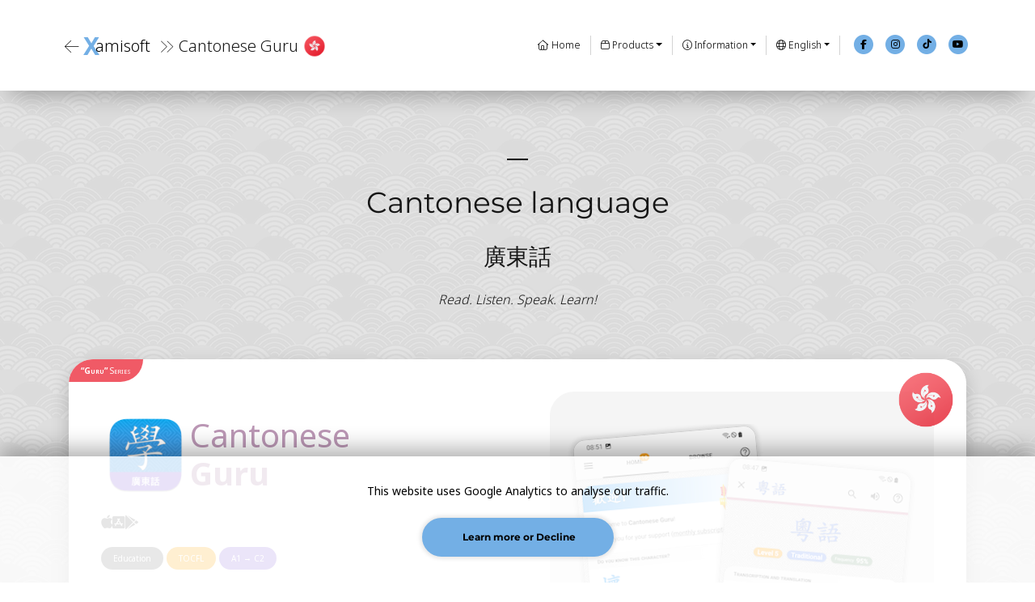

--- FILE ---
content_type: text/html; charset=UTF-8
request_url: https://xamisoft.com/en/cantonese_guru
body_size: 112345
content:

<!DOCTYPE html>
<html lang="en" >



<head>

    <!-- Google Tag Manager -->
    <script>(function(w,d,s,l,i){w[l]=w[l]||[];w[l].push({'gtm.start':
    new Date().getTime(),event:'gtm.js'});var f=d.getElementsByTagName(s)[0],
    j=d.createElement(s),dl=l!='dataLayer'?'&l='+l:'';j.async=true;j.src=
    'https://www.googletagmanager.com/gtm.js?id='+i+dl;f.parentNode.insertBefore(j,f);
    })(window,document,'script','dataLayer','GTM-MJGNSKWQ');</script>
    <!-- End Google Tag Manager -->

    <!-- Google tag (gtag.js) -->
    <script async src="https://www.googletagmanager.com/gtag/js?id=AW-930615348"></script>
    <script>
    window.dataLayer = window.dataLayer || [];
    function gtag(){dataLayer.push(arguments);}
    gtag('js', new Date());

    gtag('config', 'AW-930615348');
    </script>


    <meta charset="UTF-8">

    <link rel="canonical" href="https://www.xamisoft.com/en/cantonese_guru"><link rel="alternate" hreflang="cs" href="https://www.xamisoft.com/cs/cantonese_guru"><link rel="alternate" hreflang="da" href="https://www.xamisoft.com/da/cantonese_guru"><link rel="alternate" hreflang="de" href="https://www.xamisoft.com/de/cantonese_guru"><link rel="alternate" hreflang="en" href="https://www.xamisoft.com/en/cantonese_guru"><link rel="alternate" hreflang="es" href="https://www.xamisoft.com/es/cantonese_guru"><link rel="alternate" hreflang="eu" href="https://www.xamisoft.com/eu/cantonese_guru"><link rel="alternate" hreflang="fr" href="https://www.xamisoft.com/fr/cantonese_guru"><link rel="alternate" hreflang="id" href="https://www.xamisoft.com/id/cantonese_guru"><link rel="alternate" hreflang="it" href="https://www.xamisoft.com/it/cantonese_guru"><link rel="alternate" hreflang="hu" href="https://www.xamisoft.com/hu/cantonese_guru"><link rel="alternate" hreflang="nl" href="https://www.xamisoft.com/nl/cantonese_guru"><link rel="alternate" hreflang="pl" href="https://www.xamisoft.com/pl/cantonese_guru"><link rel="alternate" hreflang="pt" href="https://www.xamisoft.com/pt/cantonese_guru"><link rel="alternate" hreflang="ro" href="https://www.xamisoft.com/ro/cantonese_guru"><link rel="alternate" hreflang="fi" href="https://www.xamisoft.com/fi/cantonese_guru"><link rel="alternate" hreflang="sv" href="https://www.xamisoft.com/sv/cantonese_guru"><link rel="alternate" hreflang="sw" href="https://www.xamisoft.com/sw/cantonese_guru"><link rel="alternate" hreflang="vi" href="https://www.xamisoft.com/vi/cantonese_guru"><link rel="alternate" hreflang="tr" href="https://www.xamisoft.com/tr/cantonese_guru"><link rel="alternate" hreflang="el" href="https://www.xamisoft.com/el/cantonese_guru"><link rel="alternate" hreflang="ru" href="https://www.xamisoft.com/ru/cantonese_guru"><link rel="alternate" hreflang="uk" href="https://www.xamisoft.com/uk/cantonese_guru"><link rel="alternate" hreflang="hy" href="https://www.xamisoft.com/hy/cantonese_guru"><link rel="alternate" hreflang="he" href="https://www.xamisoft.com/he/cantonese_guru"><link rel="alternate" hreflang="ar" href="https://www.xamisoft.com/ar/cantonese_guru"><link rel="alternate" hreflang="fa" href="https://www.xamisoft.com/fa/cantonese_guru"><link rel="alternate" hreflang="hi" href="https://www.xamisoft.com/hi/cantonese_guru"><link rel="alternate" hreflang="bn" href="https://www.xamisoft.com/bn/cantonese_guru"><link rel="alternate" hreflang="th" href="https://www.xamisoft.com/th/cantonese_guru"><link rel="alternate" hreflang="zh" href="https://www.xamisoft.com/zh/cantonese_guru"><link rel="alternate" hreflang="ja" href="https://www.xamisoft.com/ja/cantonese_guru"><link rel="alternate" hreflang="ko" href="https://www.xamisoft.com/ko/cantonese_guru">
    <title>Cantonese Guru</title>
    <meta name="description" content="Cantonese Guru - Learn Cantonese faster and master thousands of characters effortlessly">
    <meta property="og:title" content="Cantonese Guru">
    <meta property="og:description" content="Cantonese Guru - Learn Cantonese faster and master thousands of characters effortlessly" >
    <meta property="og:url" content="https://www.xamisoft.com/cantonese_guru/">
    <meta property="og:locale" content="ko">
    <meta property="og:site_name" content="Xamisoft">
    <meta property="og:type" content="website">

    <meta http-equiv="X-UA-Compatible" content="IE=edge">
    <meta name="viewport" content="width=device-width, initial-scale=1.0, maximum-scale=1.0,user-scalable=0,shrink-to-fit=no"/>
    <meta name="apple-itunes-app" content="app-id=1639673171">

    <meta name="theme-color" content="#FFFFFF" media="(prefers-color-scheme: light)">
    <meta name="theme-color" content="#242425" media="(prefers-color-scheme: dark)">
    <meta name="msapplication-TileColor" content="#FFFFFF">
    <meta name="msapplication-TileImage" content="/img/favicons/favicon-144.png">
    <meta name = "format-detection" content = "telephone=no">
    <meta name="apple-mobile-web-app-capable" content="yes">
    <meta name="apple-mobile-web-app-status-bar-style" content="black-translucent">

    <link rel="shortcut icon" href="..//img/favicons/favicon.ico" />
    <link rel="icon" type="image/x-icon" sizes="16x16 32x32" href="..//img/favicons/favicon.ico">
    <link rel="apple-touch-icon" sizes="152x152" href="..//img/favicons/favicon-152-precomposed.png">
    <link rel="apple-touch-icon" sizes="144x144" href="..//img/favicons/favicon-144-precomposed.png">
    <link rel="apple-touch-icon" sizes="120x120" href="..//img/favicons/favicon-120-precomposed.png">
    <link rel="apple-touch-icon" sizes="114x114" href="..//img/favicons/favicon-114-precomposed.png">
    <link rel="apple-touch-icon" sizes="180x180" href="..//img/favicons/favicon-180-precomposed.png">
    <link rel="apple-touch-icon" sizes="72x72" href="..//img/favicons/favicon-72-precomposed.png">
    <link rel="apple-touch-icon" sizes="57x57" href="..//img/favicons/favicon-57.png">
    <link rel="icon" sizes="32x32" href="..//img/favicons/favicon-32.png" >
    <link rel="icon" sizes="192x192" href="..//img/favicons/favicon-192.png">

    <link href="..//css/bootstrap.css?version=6.64" rel="stylesheet">
    
    <link href="..//fontawesome/css/fontawesome.css?version=6.64" rel="stylesheet" />
    <link href="..//fontawesome/css/thin.min.css?version=6.64" rel="stylesheet" />
    <link href="..//fontawesome/css/light.min.css?version=6.64" rel="stylesheet" />
    <link href="..//fontawesome/css/brands.min.css?version=6.64" rel="stylesheet" />
    <link href="..//fontawesome/css/solid.min.css?version=6.64" rel="stylesheet" />
    
    <link href="..//css/variables.css?version=6.64" rel="stylesheet">
    <link href="..//css/swiper.css?version=6.64" rel="stylesheet">
    <link href="..//css/magnific-popup.css?version=6.64" rel="stylesheet">
    <link href="..//css/rgpd.css?version=6.64" rel="stylesheet">
    <link href="..//css/fonts.css?version=6.64" rel="stylesheet">
    <link href="..//css/styles-common.css?version=6.64" rel="stylesheet">
    <link href="..//css/styles.css?version=6.64" rel="stylesheet">
    
    <link rel="preconnect" href="https://www.google.com">
    <link rel="preconnect" href="https://www.gstatic.com" crossorigin>

    <script type="text/javascript">
        var _wsq = _wsq || [];
        _wsq.push(['_setNom', 'xamisoft']);
        _wsq.push(['_wysistat']);

        (function(){
            var ws = document.createElement('script');
            ws.type = 'text/javascript';
            ws.async = true;
            ws.src = ('https:' == document.location.protocol ? 'https://www' : 'http://www') + '.wysistat.com/ws.jsa';
            var s = document.getElementsByTagName('script')[0]||document.getElementsByTagName('body')[0];
            s.parentNode.insertBefore(ws, s);
        })();
    </script>

</head>
<body data-spy="scroll" data-target=".fixed-top">

    
<div>
    <nav class="navbar navbar-expand-md navbar-dark navbar-custom fixed-top">
        
        <div>
            <a class="navbar-brand" href="javascript:history.back()" style="margin-top:auto;margin-bottom:auto;vertical-align:middle;margin-inline-end:0px;display:inline-block; text-decoration:none">                
                                                            <i class="fat fa-arrow-left" style="font-size:20px;margin-top:2px;margin-bottom:auto;vertical-align:middle;color: var(--normal-text) !important;vertical-align:middle; display:inline-block"></i>
                                                    <div style="direction: ltr;display:inline-block">
                    <div style="direction: ltr;font-weight:bold;color:var(--blue-color);font-size:30px;vertical-align:middle;display:inline-block;margin-bottom:auto;margin-top:auto">X</div><div style="font-weight:100;color:var(--normal-text);font-size:20px;vertical-align:middle;display:inline-block;margin-bottom:auto;margin-top:auto;margin-inline-start:-5px">amisoft</div>                
                </div>
                <div class="hide-label-mobile" style="margin-inline-start: 5px">
                                            <span style='font-size:20px;vertical-align:middle;color:var(--title-color);margin-bottom:auto;margin-top:auto;font-weight:100'><b><i class="fat fa-angle-double-right" style='margin:0;padding:0; font-size:20px;font-weight:100;vertical-align:middle;color:var(--title-color);margin-bottom:auto'></i></b>&nbsp;Cantonese Guru</span>
                                    </div>
                <div class="show-small" style="margin-inline-start: 5px">  
                                            <i class="fat fa-laptop-mobile" style="font-size:x-large;margin-inline-start:10px;color:var(--title-color);vertical-align:middle;margin-bottom:auto;margin-top:auto"></i>
                                    </div>
                                    <img class="" style="width:30px;height:30px" src="/img/flags/hongkong.png"/>
                            </a>
        </div>

        <button class="navbar-toggler" type="button" data-toggle="collapse" data-target="#navbarsExampleDefault" aria-controls="navbarsExampleDefault" aria-expanded="false" aria-label="Toggle navigation">
            <span class="navbar-toggler-awesome fat fa-bars"></span>
            <span class="navbar-toggler-awesome fat fa-times"></span>
        </button>

        <div class="collapse navbar-collapse" id="navbarsExampleDefault">
                        
            <ul class="navbar-nav ml-auto" style="text-align:start;font-weight: 100 !important">

                <div class="horizontal-separator language-select" style="margin-bottom: 15px"></div>

                <li class="nav-item">
                    <a class="nav-link page-scroll" style="font-weight:100" href="/en/home"><i class="fal fa-home"></i>&nbsp;Home</a>
                </li>

                <div class="horizontal-separator language-select" style="margin-bottom: 15px;margin-top: 15px"></div>

                <div class="card-separator-color language-li" style="margin-top: 8px; margin-bottom: 8px"></div>

                <li class="nav-item dropdown language-li">
                    <a class="nav-link dropdown-toggle app-color" style="font-weight:100;cursor:pointer !important" id="dropdown01" data-toggle="dropdown" aria-haspopup="true" aria-expanded="false"><i class="fal fa-box"></i>&nbsp;Products</a>
                    <div class="dropdown-menu" aria-labelledby="dropdown01"  style="margin-left: -200px;width: 550px">
                        <div class="row">
                            <div class="col-6 column-border-right" style="float:left;display:inline;width:550px">
                                <span style="color:gray;font-weight:100">Chinese language</span>
                                <div style="margin-top: 5px">
                                    <a class="dropdown-item page-scroll" href="/en/chinese_guru" style="display: inline">                                        
                                        <span style="margin-inline-start:10px;font-weight:100">Chinese Guru</span>
                                    </a>
                                    <div class="card-item-small-category" style="text-align: center;margin-left: auto; margin-right:auto;margin-top: 5px; line-height:20px;opacity: 0">
                                        <b>Education</b>
                                    </div>
                                </div>
                                <div style="margin-top: 5px">
                                    <a class="dropdown-item page-scroll" href="/en/sinograms" style="display: inline">
                                        <span style="margin-inline-start:10px;font-weight:100">Sinograms</span>
                                    </a>
                                    <div class="card-item-small-category" style="text-align: center;margin-left: auto; margin-right:auto;margin-top: 5px; line-height:20px;opacity: 0">
                                        <b>Reference</b>
                                    </div>
                                </div>
                                <div class="dropdown-divider menu-divider"></div>
                                <span style="color:gray;font-weight:100">Cantonese language</span>
                                <div style="margin-top: 5px">
                                    <a class="dropdown-item page-scroll" href="/en/cantonese_guru" style="display: inline">
                                        <span style="margin-inline-start:10px;font-weight:100">Cantonese Guru</span>
                                    </a>
                                    <div class="card-item-small-category" style="text-align: center;margin-left: auto; margin-right:auto;margin-top: 5px; line-height:20px;opacity: 0">
                                        <b>Education</b>
                                    </div>
                                </div>
                                <div class="dropdown-divider menu-divider"></div>
                                <span style="color:gray;font-weight:100">Japanese language</span>
                                <div style="margin-top: 5px">
                                    <a class="dropdown-item page-scroll" href="/en/japanese_guru" style="display: inline">
                                        <span style="margin-inline-start:10px;font-weight:100">Japanese Guru</span>
                                    </a>
                                    <div class="card-item-small-category" style="text-align: center;margin-left: auto; margin-right:auto;margin-top: 5px; line-height:20px;opacity: 0">
                                        <b>Education</b>
                                    </div>
                                </div>
                                <div style="margin-top: 5px">
                                    <a class="dropdown-item page-scroll" href="/en/kanjikana" style="display: inline">
                                        <span style="margin-inline-start:10px;font-weight:100">Kanji, Kana</span>
                                    </a>
                                    <div class="card-item-small-category" style="text-align: center;margin-left: auto; margin-right:auto;margin-top: 5px; line-height:20px;opacity: 0">
                                        <b>Reference</b>
                                    </div>
                                </div>
                                <div class="dropdown-divider menu-divider"></div>
                                <span style="color:gray;font-weight:100">Vietnamese language</span>
                                <div style="margin-top: 5px">
                                    <a class="dropdown-item page-scroll" href="/en/vietnamese_guru" style="display: inline">
                                        <span style="margin-inline-start:10px;font-weight:100">Vietnamese Guru</span>
                                    </a>
                                    <div class="card-item-small-category" style="text-align: center;margin-left: auto; margin-right:auto;margin-top: 5px; line-height:20px;opacity: 0">
                                        <b>Education</b>
                                    </div>
                                </div>
                                <div class="dropdown-divider menu-divider"></div>
                                <span style="color:gray;font-weight:100">Korean language</span>
                                <div style="margin-top: 5px">
                                    <a class="dropdown-item page-scroll" href="/en/korean_guru" style="display: inline">
                                        <span style="margin-inline-start:10px;font-weight:100">Korean Guru</span>
                                    </a>
                                    <div class="card-item-small-category" style="text-align: center;margin-left: auto; margin-right:auto;margin-top: 5px; line-height:20px;opacity: 0">
                                        <b>Education</b>
                                    </div>
                                </div>
                                <div class="dropdown-divider menu-divider"></div>
                                <span style="color:gray;font-weight:100">Basque language</span>
                                <div style="margin-top: 5px">
                                    <a class="dropdown-item page-scroll" href="/en/euskara" style="display: inline">
                                        <span style="margin-inline-start:10px;font-weight:100">Euskara</span>
                                    </a>
                                    <div class="card-item-small-category" style="text-align: center;margin-left: auto; margin-right:auto;margin-top: 5px; line-height:20px;opacity: 0">
                                        <b>Education/Reference</b>
                                    </div>
                                </div>
                            </div>
                            <div class="col-6" style="float:left;display:inline;width:550px">
                                <span style="color:gray;font-weight:100"><b>“Guru”</b> Series</span>
                                <div style="margin-top: 5px">
                                    <a class="dropdown-item page-scroll" href="/en/chinese_guru" style="display: inline">
                                        <span style="margin-inline-start:10px;font-weight:100">Chinese Guru</span>
                                    </a>                            
                                </div>
                                <div style="margin-top: 5px">
                                    <a class="dropdown-item page-scroll" href="/en/cantonese_guru" style="display: inline">
                                        <span style="margin-inline-start:10px;font-weight:100">Cantonese Guru</span>
                                    </a>
                                </div>
                                <div style="margin-top: 5px">
                                    <a class="dropdown-item page-scroll" href="/en/japanese_guru" style="display: inline">
                                        <span style="margin-inline-start:10px;font-weight:100">Japanese Guru</span>
                                    </a>
                                </div>
                                <div style="margin-top: 5px">
                                    <a class="dropdown-item page-scroll" href="/en/vietnamese_guru" style="display: inline">
                                        <span style="margin-inline-start:10px;font-weight:100">Vietnamese Guru</span>
                                    </a>
                                </div>
                                <div style="margin-top: 5px">
                                    <a class="dropdown-item page-scroll" href="/en/korean_guru" style="display: inline">
                                        <span style="margin-inline-start:10px;font-weight:100">Korean Guru</span>
                                    </a>                            
                                </div>
                                <div style="margin-top: 5px">
                                    <a class="dropdown-item page-scroll" href="/en/euskara" style="display: inline">
                                        <span style="margin-inline-start:10px;font-weight:100">Euskara</span>
                                    </a>
                                </div>
                                <div class="dropdown-divider menu-divider"></div>
                                <span style="color:gray;font-weight:100">Dictionary</span>
                                <div style="margin-top: 5px">
                                    <a class="dropdown-item page-scroll" href="/en/sinograms" style="display: inline">
                                        <span style="margin-inline-start:10px;font-weight:100">Sinograms</span>
                                    </a>
                                </div>
                                <div style="margin-top: 5px">
                                    <a class="dropdown-item page-scroll" href="/en/kanjikana" style="display: inline">
                                        <span style="margin-inline-start:10px;font-weight:100">Kanji, Kana</span>
                                    </a>
                                </div>
                            </div>
                        </div>
                    </div>
                </li>

                <form style="margin-inline-start:12px;margin-inline-end:auto;margin-bottom:10px;margin-top:5px;width:165px;vertical-align:bottom" class="language-select">
                    <span style="display:block"><i class="fal fa-box"></i>&nbsp;Products</span>
                    <select class="form-control-select" onchange="location = this.value" name='prod' style="opacity: 0.7">
                        <option  disabled>Products</option>
                        <option disabled>Chinese language</option>
                        <option value='/en/chinese_guru'  >Chinese Guru</option>
                        <option value='/en/sinograms'  >Sinograms</option>
                        <option disabled>Cantonese language</option>
                        <option value='/en/cantonese_guru' selected >Cantonese Guru</option>
                        <option disabled>Japanese language</option>
                        <option value='/en/japanese_guru' >Japanese Guru</option>
                        <option value='/en/kanjikana'  >Kanji, Kana</option>
                        <option disabled>Vietnamese language</option>
                        <option value='/en/vietnamese_guru' >Vietnamese Guru</option>
                        <option disabled>Korean language</option>
                        <option value='/en/korean_guru' >Korean Guru</option>
                        <option disabled>Basque language</option>
                        <option value='/en/euskara'  >Euskara</option>
                    </select>
                </form>

                <div class="card-separator-color language-li" style="margin-top: 8px; margin-bottom: 8px"></div>

                <li class="nav-item dropdown language-li" style="font-weight:100 !important">
                    <a class="nav-link dropdown-toggle app-color" style="font-weight:100;" href="#" id="dropdown01" data-toggle="dropdown" aria-haspopup="true" aria-expanded="false"><i class="fal fa-info-circle"></i>&nbsp;Information</a>
                    <div class="dropdown-menu" aria-labelledby="dropdown01">
                                                    <a class="dropdown-item page-scroll" style="font-weight:100" href="#contact"><i class="fal fa-envelope"></i>&nbsp;&nbsp;<div style="font-weight:100;display:inline">Contact</div></a>
                            <a class="dropdown-item page-scroll" style="font-weight:100" href="#footernotes"><i class="fal fa-sticky-note"></i>&nbsp;&nbsp;<div style="font-weight:100;display:inline">Notes</div></a>
                                                            <div class="dropdown-divider menu-divider" style=""></div>
                                <a class="dropdown-item page-scroll" style="font-weight:100" href="/en/cantonese_guru/help"><i class="fal fa-circle-info"></i>&nbsp;&nbsp;<div style="font-weight:100;display:inline">Help</div></a>
                                                                                        <div class="dropdown-divider menu-divider" style=""></div>
                                                <a class="dropdown-item page-scroll" style="font-weight:100" href="/en/privacy-policy"><i class="fal fa-shield-alt"></i>&nbsp;&nbsp;<div style="font-weight:100;display:inline">Privacy Policy</div></a>
                        <a class="dropdown-item page-scroll" style="font-weight:100" href="/en/cgu"><i class="fal fa-paperclip"></i>&nbsp;&nbsp;<div style="font-weight:100;display:inline">Terms of Use and Conditions</div></a>
                    </div>
                </li>

                <form style="margin-inline-start:12px;margin-inline-end:auto;margin-bottom:10px;margin-top:5px;width:165px;vertical-align:bottom" class="language-select">
                    <span style="display:block"><i class="fal fa-info-circle"></i>&nbsp;Information</span>
                    <select class="form-control-select" onchange="location = this.value" name='prod' style="opacity: 0.7">
                        <option selected disabled>Information</option>
                                                    <option value='#contact'>Contact</option>
                            <option value='#footernotes'>Notes</option>                        
                                                            <option value='/en/cantonese_guru/help'>Help</option>
                                                                                                        <option value='/en/privacy-policy'>Privacy Policy</option>
                        <option value='/en/cgu'>Terms of Use and Conditions</option>
                    </select>
                </form>

                <div class="card-separator-color language-li" style="margin-top: 8px; margin-bottom: 8px"></div>

                <li class="nav-item dropdown language-li" style="font-weight:100">
                    <a class="nav-link dropdown-toggle" style="font-weight:100" href="#" id="dropdown01" data-toggle="dropdown" aria-haspopup="true" aria-expanded="false"><i class="fal fa-globe"></i>&nbsp;English</a>
                    <div class="dropdown-menu" aria-labelledby="dropdown01" style="margin-left: -200px;width: 450px">
                        <span style="display:inline;float:start;color:gray;font-weight:100">Language</span>
                                                <div class="dropdown-divider menu-divider"></div>
                        <div class="row">
                            <div class="col-6 column-border-right" style="float:left;display:inline;width:300px">
                                                                    <a class="dropdown-item page-scroll" href="/cs/cantonese_guru"><span  style="margin-left:0px;font-weight:100">Čeština</span></a>
                                                                    <a class="dropdown-item page-scroll" href="/da/cantonese_guru"><span  style="margin-left:0px;font-weight:100">Dansk</span></a>
                                                                    <a class="dropdown-item page-scroll" href="/de/cantonese_guru"><span  style="margin-left:0px;font-weight:100">Deustch</span></a>
                                                                    <a class="dropdown-item page-scroll" href="/en/cantonese_guru"><span class="accent-color" style="margin-left:0px;font-weight:100">English</span></a>
                                                                    <a class="dropdown-item page-scroll" href="/es/cantonese_guru"><span  style="margin-left:0px;font-weight:100">Español</span></a>
                                                                    <a class="dropdown-item page-scroll" href="/eu/cantonese_guru"><span  style="margin-left:0px;font-weight:100">Euskara</span></a>
                                                                    <a class="dropdown-item page-scroll" href="/fr/cantonese_guru"><span  style="margin-left:0px;font-weight:100">Français</span></a>
                                                                    <a class="dropdown-item page-scroll" href="/id/cantonese_guru"><span  style="margin-left:0px;font-weight:100">Bahasa Indonesia</span></a>
                                                                    <a class="dropdown-item page-scroll" href="/it/cantonese_guru"><span  style="margin-left:0px;font-weight:100">Italiano</span></a>
                                                                    <a class="dropdown-item page-scroll" href="/hu/cantonese_guru"><span  style="margin-left:0px;font-weight:100">Magyar</span></a>
                                                                    <a class="dropdown-item page-scroll" href="/nl/cantonese_guru"><span  style="margin-left:0px;font-weight:100">Nederlands</span></a>
                                                                    <a class="dropdown-item page-scroll" href="/pl/cantonese_guru"><span  style="margin-left:0px;font-weight:100">Polski</span></a>
                                                                    <a class="dropdown-item page-scroll" href="/pt/cantonese_guru"><span  style="margin-left:0px;font-weight:100">Português</span></a>
                                                                    <a class="dropdown-item page-scroll" href="/ro/cantonese_guru"><span  style="margin-left:0px;font-weight:100">Română</span></a>
                                                                    <a class="dropdown-item page-scroll" href="/fi/cantonese_guru"><span  style="margin-left:0px;font-weight:100">Suomi</span></a>
                                                                    <a class="dropdown-item page-scroll" href="/sv/cantonese_guru"><span  style="margin-left:0px;font-weight:100">Svenska</span></a>
                                                            </div>
                            <div class="col-6" style="float:left;display:inline;width:300px">
                                                                    <a class="dropdown-item page-scroll" href="/sw/cantonese_guru"><span  style="margin-left:0px;font-weight:100">Swahili</span></a>
                                                                    <a class="dropdown-item page-scroll" href="/vi/cantonese_guru"><span  style="margin-left:0px;font-weight:100">Tiếng Việt</span></a>
                                                                    <a class="dropdown-item page-scroll" href="/tr/cantonese_guru"><span  style="margin-left:0px;font-weight:100">Türkçe</span></a>
                                                                    <a class="dropdown-item page-scroll" href="/el/cantonese_guru"><span  style="margin-left:0px;font-weight:100">Ελληνικά</span></a>
                                                                    <a class="dropdown-item page-scroll" href="/ru/cantonese_guru"><span  style="margin-left:0px;font-weight:100">Русский</span></a>
                                                                    <a class="dropdown-item page-scroll" href="/uk/cantonese_guru"><span  style="margin-left:0px;font-weight:100">Українська</span></a>
                                                                    <a class="dropdown-item page-scroll" href="/hy/cantonese_guru"><span  style="margin-left:0px;font-weight:100">հայերեն</span></a>
                                                                    <a class="dropdown-item page-scroll" href="/he/cantonese_guru"><span  style="margin-left:0px;font-weight:100">עִבְרִית</span></a>
                                                                    <a class="dropdown-item page-scroll" href="/ar/cantonese_guru"><span  style="margin-left:0px;font-weight:100">العربية</span></a>
                                                                    <a class="dropdown-item page-scroll" href="/fa/cantonese_guru"><span  style="margin-left:0px;font-weight:100">فارسی</span></a>
                                                                    <a class="dropdown-item page-scroll" href="/hi/cantonese_guru"><span  style="margin-left:0px;font-weight:100">हिन्दी</span></a>
                                                                    <a class="dropdown-item page-scroll" href="/bn/cantonese_guru"><span  style="margin-left:0px;font-weight:100">বাংলা</span></a>
                                                                    <a class="dropdown-item page-scroll" href="/th/cantonese_guru"><span  style="margin-left:0px;font-weight:100">ภาษาไทย</span></a>
                                                                    <a class="dropdown-item page-scroll" href="/zh/cantonese_guru"><span  style="margin-left:0px;font-weight:100">中文</span></a>
                                                                    <a class="dropdown-item page-scroll" href="/ja/cantonese_guru"><span  style="margin-left:0px;font-weight:100">日本語</span></a>
                                                                    <a class="dropdown-item page-scroll" href="/ko/cantonese_guru"><span  style="margin-left:0px;font-weight:100">한국어</span></a>
                                                            </div>
                        </div>
                    </div>
                </li>

                
<form method="get" style="margin-inline-start:12px;margin-inline-end:auto;margin-bottom:20px;margin-top:5px;width:165px;vertical-align:bottom" class="language-select">
            <span style="display:block; font-weight:100"><i class="fal fa-globe"></i>&nbsp;Language</span>
    
    <select class="form-control-select" action="https://www.xamisoft.com" name='lang' onchange='this.form.submit();' style="opacity: 0.7">
                <option label="English" value="en" selected>English</option>

                     <option value='cs'>Čeština</option>                     <option value='da'>Dansk</option>                     <option value='de'>Deustch</option>                                         <option value='es'>Español</option>                     <option value='eu'>Euskara</option>                     <option value='fr'>Français</option>                     <option value='id'>Bahasa Indonesia</option>                     <option value='it'>Italiano</option>                     <option value='hu'>Magyar</option>                     <option value='nl'>Nederlands</option>                     <option value='pl'>Polski</option>                     <option value='pt'>Português</option>                     <option value='ro'>Română</option>                     <option value='fi'>Suomi</option>                     <option value='sv'>Svenska</option>                     <option value='sw'>Swahili</option>                     <option value='vi'>Tiếng Việt</option>                     <option value='tr'>Türkçe</option>                     <option value='el'>Ελληνικά</option>                     <option value='ru'>Русский</option>                     <option value='uk'>Українська</option>                     <option value='hy'>հայերեն</option>                     <option value='he'>עִבְרִית</option>                     <option value='ar'>العربية</option>                     <option value='fa'>فارسی</option>                     <option value='hi'>हिन्दी</option>                     <option value='bn'>বাংলা</option>                     <option value='th'>ภาษาไทย</option>                     <option value='zh'>中文</option>                     <option value='ja'>日本語</option>                     <option value='ko'>한국어</option>            </select>
</form>

                <div class="card-separator-color language-li" style="margin-top: 8px; margin-bottom: 8px;"></div>

                <div class="horizontal-separator language-select" style="margin-bottom: 15px"></div>

            </ul>
            
            <span class="nav-item social-icons">
                <span class="fa-stack">
                    <a href="https://www.facebook.com/xamisoft.official" target="_blank" data-toggle="tooltip" data-placement="bottom" title="Facebook">
                        <i class="fas fa-circle fa-stack-2x"></i>
                        <i class="fab fa-facebook-f fa-stack-1x"></i>
                    </a>
                </span>

                <span class="fa-stack">
                    <a href="https://www.instagram.com/xamisoft_official/" target="_blank" data-toggle="tooltip" data-placement="bottom" title="Instagram">
                        <i class="fas fa-circle fa-stack-2x"></i>
                        <i class="fab fa-instagram fa-stack-1x"></i>
                    </a>
                </span>

                <span class="fa-stack">
                    <a href="https://www.tiktok.com/@xamisoft" target="_blank" data-toggle="tooltip" data-placement="bottom" title="TikTok">
                        <i class="fas fa-circle fa-stack-2x"></i>
                        <i class="fab fa-tiktok fa-stack-1x"></i>
                    </a>
                </span>

                <span class="fa-stack">
                    <a href="https://www.youtube.com/channel/UCc9ojZ3c2gGvNPaesfNKxrQ/featured" target="_blank"  data-toggle="tooltip" data-placement="bottom" title="YouTube">
                        <i class="fas fa-circle fa-stack-2x"></i>
                        <i class="fab fa-youtube fa-stack-1x"></i>
                    </a>
                </span>
            </span>

        </div>
    </nav>

</div>
    

<div>
    <div class="sticky-menu">
        <div class="card-item">
            <div class="capture-background-top" style="padding-left:20px; padding-right:20px;padding-top:20px;padding-bottom:10px;vertical-align:middle;margin-bottom:0">
                <i class="fat fa-bars title-icon" style="font-size:x-large;vertical-align:middle"></i>
                <h4 style="display:inline;vertical-align:middle; font-weight: 100">&nbsp;On this page</h4>
            </div>

            <div style="padding-left:20px;padding-right:20px;padding-top:10px;padding-bottom:20px;font-weight:bold;text-decoration:none;font-weight: 100 !important">

                                    <div class="row nav-link" style="margin-top: 0px;margin-bottom:0px; padding-bottom: 0px;margin-top:0">
                        <a href="#header" class="page-scroll" style="color: var(--normal-text);margin-top:0px;text-decoration:none;">
                            <span style="margin-inline-start:0px">Cantonese Guru</span>
                        </a>
                    </div>
                    
                    <hr style="margin-top:0.5rem;margin-bottom:0rem">
                                                                    <div class="row nav-link" style="margin-top: 0px;margin-bottom:0px; padding-bottom: 0px;margin-top:0">
                            <a href="#sessions" class="page-scroll" style="color: var(--normal-text);margin-top:0px;text-decoration:none;">
                                <span style="margin-inline-start:15px">Learning sessions</span>
                            </a>
                        </div>
                                            
                    
                                            <div class="row nav-link" style="margin-top: 0px;margin-bottom:0px; padding-bottom: 0px;margin-top:0">
                            <a href="#tablets" class="page-scroll" style="color: var(--normal-text);margin-top:0px;text-decoration:none;">
                                <span style="margin-inline-start:15px">Screenshots</span>
                            </a>
                        </div>
                    
                    <hr style="margin-top:0.5rem;margin-bottom:0rem">
                    <div class="row nav-link" style="margin-top: 0px;margin-bottom:0px; padding-bottom: 0px">
                        <a href="#contact" class="page-scroll" style="color: var(--normal-text);margin-top:0px;text-decoration:none">
                            <span style="margin-inline-start:0px">Contact</span>
                        </a>
                    </div>
                    <div class="row nav-link" style="margin-top: 0px;margin-bottom:0px; padding-bottom: 0px">
                        <a href="#footernotes" class="page-scroll" style="color: var(--normal-text);margin-top:0px;text-decoration:none">
                            <span style="margin-inline-start:0px">Notes</span>
                        </a>
                    </div>
                            </div>
        </div>
    </div>
</div>
    <div class="background-cantonese" style="padding-bottom:0">
        <div id="header" class="chineseguru section-content" style="margin-top: 0;padding-top: 0;background-color: transparent">
            <div class="header-content header-language">

                
<div id="cantonese_language" class="chinese_language language-border language chinese-language-background" style="background-color: transparent;margin-top:0;padding-top:10px">
            <br><br><br><br><br><br>
        <div class="container">
        <div class="row" style="text-align:center">
            <div class="text-container" style="margin-left:auto;margin-right:auto;text-align:center;margin-bottom: 0">
                <div class="line text-center" style="margin:0 auto 20px auto;"></div>
                <span class="span-h2" style="margin-bottom:0px;font-weight:100 !important">Cantonese language</span>
                                    <span class="span-h3 notranslate" translate='no' style="margin-bottom:0px;font-weight:100">廣東話</span>
                                                    <br>
                    <span style="line-height:1.8rem;font-weight: 80;font-size:medium"><i>Read. Listen. Speak. Learn!</i></span>
                            </div>
        </div>
    </div>
</div>
                

    
    <div id="" class="chineseguru" style="background-color: transparent;">
        <div class="header-content">
            <div class="container">
                <div class="card-item" style="padding: 0px;background-clip: border-box;overflow:hidden">

                    <div class="row" style="margin: 0">

                        <div class="col-lg-6 start-center" style="vertical-align:middle;margin:0;padding:0;height:100%;display:block">
                                                            <div class="language-select card-info-right move">
                                    <img class="flag" src="/img/flags/hongkong.png"/>
                                </div>
                            
                                                            <div class="card-info-left">
                                    <div class="card-item-small-category-collection">
                                        <span class="notranslate" translate="no" style="font-variant: small-caps"><b>“Guru”</b> Series</span>
                                    </div>
                                </div>
                            
                            
                            <div class="text-container start-center" style="padding-left:40px;padding-right:40px;padding-top:0;padding-bottom:0;vertical-align:middle;margin-bottom:auto !important;margin-top:auto !important;">
                                <a href="/en/cantonese_guru" style="text-decoration:none" class=" start-center">
                                    
                                                                            <br><br>
                                                                        <img src="/img/appicon/ios-marketing-cantoneseguru.png" height="100px" width="100px" class="show-small"/>
                                    <span class="span-h1">
                                        <img src="/img/appicon/ios-marketing-cantoneseguru.png" height="110px" width="110px" style="float:left;margin-top:-8px;margin-start:-8px" class="hide-small"/>
                                        <div style="display:inline">
                                                                                            <span class="app-color notranslate title-link" translate="no" style="font-weight: 100"><b>Cantonese<br><b>Guru</b></b></span>
                                                                                    </div>
                                    </span>
                                </a>
                                <div class="start-center">
                                    <i class="fab fa-apple os-icon"></i><i class="fab fa-app-store-ios os-icon-smaller"></i><i class="fab fa-google-play os-icon-smaller"></i>                                </div>
                                <div class="start-center" style="align-items:center;margin-top:15px; margin-bottom:20px">
                                    
                                                <div class="card-item-small-category" style="margin-top:3px; margin-bottom:3px">
                                                    <b class="notranslate" translate="no" style="font-weight:400">Education</b>
                                                </div>
                                            
                                                <div class="card-item-small-category-orange" style="margin-top:3px; margin-bottom:3px">
                                                    <b class="notranslate" translate="no" style="font-weight:400">TOCFL</b>
                                                </div>
                                            
                                                <div class="card-item-small-category-purple" style="margin-top:3px; margin-bottom:3px">
                                                    <b class="notranslate" translate="no" style="font-weight:400">A1 → C2</b>
                                                </div>
                                                                            </div>

                                <div class="line mobile-center3 start-center"></div>
                                
                                <div class="start-center">
                                    <span class="p-large-thin features">Learn Cantonese faster and more easily.<br>Master thousands of characters in no time. <br><br>Download it today and get a free week trial!</span>
                                </div>
                                <br>
                                                                    <div class="start-center">
                                        <div class="start-center">
                                            <span style="font-weight:600;color:orange"><i class="fat fa-tags" style="font-size:medium"></i>&nbsp;Lifetime subscription available!</span>
                                        </div>
                                        <br>
                                    </div>
                                                                <div class="start-center">
                                    <div class="line mobile-center3 start-center"></div>
                                    <span style="font-weight:300"><i class="fat fa-globe"></i>&nbsp;Dictionary and UI available in </span><br>
                                    <span class="notranslate" translate="no">English, Français, Español, Deustch, Magyar, Türkçe, ภาษาไทย, Tiếng Việt, Bahasa Indonesia, Русский</span>                                    <br>
                                </div>
                                                                    <div class="start-center" style="">
                                        <div class="line mobile-center3 start-center" style="margin-top:20px"></div>
                                        <a href="/en/cantonese_guru/help" style="text-decoration:none" class="title-link-blue accent-color"><i class="fas fa-circle-info" style="font-size:large;color: var(--blue-color)" class="accent-color title-link-blue"></i>&nbsp;<h5 style="color: var(--blue-color);display:inline"><b>Help</b></h5></a>
                                    </div>
                                                            </div>
                        </div>
                        
                        <div class="col-lg-6 app-background-empty" style="padding-left: 0; padding-right: 0;">

                                                            <div class="hide-mobile card-info-right" style="z-index:10;margin-inline-end:10px;margin-top:10px">
                                    <img class="flag" src="/img/flags/hongkong.png"/>
                                </div>
                            
                            <div class="capture-background hide-mobile" style="position:absolute;left:40px;top:40px;right:40px;bottom:0px;opacity:0.5;z-index:0; border-width: 0"></div>
                            <div class="capture-background show-capture-background" style="position:absolute;left:0px;top:40px;right:0px;bottom:0px;opacity:0.5;z-index:0; border-width: 0;border-radius:0 !important"></div>

                            <div id="carouselCantoneseGuru computer" class="carousel slide carousel-fade capture-position" data-ride="carousel" style="margin-top:40px">
                                <div class="carousel-inner" style="vertical-align:middle;background-clip: border-box;overflow:hidden;">
                                    
                                                    <div class="carousel-item active" style="background-color:transparent;padding-top:15px;padding-bottom:15px;">
                                                        <div style="height:530px;padding-top:15px;padding-top:15px">
                                                            <img class="capture img-cantoneseguru-home capture1 capture-transform-negative" loading="lazy" />
                                                            <img class="capture img-cantoneseguru-details capture2 capture-transform-positive" loading="lazy" />
                                                        </div>
                                                    </div>
                                                
                                                    <div class="carousel-item " style="background-color:transparent;padding-top:15px;padding-bottom:15px;">
                                                        <div style="height:530px;padding-top:15px;padding-top:15px">
                                                            <img class="capture img-cantoneseguru-list capture1 capture-transform-negative" loading="lazy" />
                                                            <img class="capture img-cantoneseguru-writing capture2 capture-transform-positive" loading="lazy" />
                                                        </div>
                                                    </div>
                                                
                                                    <div class="carousel-item " style="background-color:transparent;padding-top:15px;padding-bottom:15px;">
                                                        <div style="height:530px;padding-top:15px;padding-top:15px">
                                                            <img class="capture img-cantoneseguru-details capture1 capture-transform-negative" loading="lazy" />
                                                            <img class="capture img-cantoneseguru-home capture2 capture-transform-positive" loading="lazy" />
                                                        </div>
                                                    </div>
                                                
                                                    <div class="carousel-item " style="background-color:transparent;padding-top:15px;padding-bottom:15px;">
                                                        <div style="height:530px;padding-top:15px;padding-top:15px">
                                                            <img class="capture img-cantoneseguru-writing capture1 capture-transform-negative" loading="lazy" />
                                                            <img class="capture img-cantoneseguru-list capture2 capture-transform-positive" loading="lazy" />
                                                        </div>
                                                    </div>
                                                                                </div>

                            </div>
                        </div>
                    </div>

                    <div class="app-background-title border-top-card">
                        <br>
                        
                                    <a class="btn-solid-lg page-scroll" href="https://apps.apple.com/us/app/cantonese-guru/id1639673171" target="_blank" translate="no" style="height:20px; overflow: hidden">
                                        <div>
                                        <i class="fab fa-apple"></i>&nbsp;<span>APPLE&nbsp;</span><span style="font-size:14px;font-weight:bolder">¹</span>&nbsp;
                                        
                                        </div>
                                    </a>
                                
                                    <a class="btn-solid-lg page-scroll" href="https://play.google.com/store/apps/details?id=com.xamisoft.cantoneseguru" target="_blank" translate="no" style="height:20px; overflow: hidden">
                                        <div>
                                        <i class="fab fa-google-play"></i>&nbsp;GOOGLE&nbsp;<span style="font-size:14px;font-weight:bolder">²</span>&nbsp;
                                        
                                        </div>
                                    </a>
                                
                                    <a class="btn-solid-lg popup-with-move-anim" href="#available-soon-microsoft" target="_blank" translate="no" style="height:20px; overflow: hidden">
                                        <div>
                                        <i class="fab fa-microsoft"></i>&nbsp;MICROSOFT&nbsp;
                                        
                                        </div>
                                    </a>
                                
                                            </div>
                </div>

                            </div>
            <br>
            <br>
                            <br>
                <br>
                    </div>
    </div>

    

            </div>
        </div>

        
<!-- Available soon : Apple -->
<div id="available-soon-apple" class="lightbox-basic zoom-anim-dialog mfp-hide">
    <div class="row">
        <button title="Close (Esc)" type="button" class="mfp-close x-button">×</button>
        <div class="col-lg-3" style="text-align: center">
            <i class="fab fa-apple app-color" style="font-size: 100px;text-align: center"></i>
        </div>
        <div class="col-lg-7 popup-contents">
            <br>
            <h3 style="font-weight:100">Available soon</h3>
        </div>
        <div style="display:block;text-align:center;width:100%">
            <br>
            <a class="btn-outline-reg mfp-close as-button">Back</a>
        </div>
    </div>
</div>

<!-- Available soon : Google -->
<div id="available-soon-google" class="lightbox-basic zoom-anim-dialog mfp-hide">
    <div class="row">
        <button title="Close (Esc)" type="button" class="mfp-close x-button">×</button>
        <div class="col-lg-3" style="text-align: center">
            <i class="fab fa-google-play app-color" style="font-size: 100px;text-align: center"></i>
        </div>
        <div class="col-lg-7 popup-contents">
            <br>
            <h3 style="font-weight:100">Available soon</h3>
        </div>
        <div style="display:block;text-align:center;width:100%">
            <br>
            <a class="btn-outline-reg mfp-close as-button">Back</a>
        </div>
    </div>
</div>

<!-- Available soon : Microsoft -->
<div id="available-soon-microsoft" class="lightbox-basic zoom-anim-dialog mfp-hide">
    <div class="row">
        <button title="Close (Esc)" type="button" class="mfp-close x-button">×</button>
        <div class="col-lg-3" style="text-align: center">
            <i class="fab fa-microsoft app-color" style="font-size: 100px;text-align: center"></i>
        </div>
        <div class="col-lg-7 popup-contents">
            <br>
            <h3 style="font-weight:100">Available soon</h3>
        </div>
        <div style="display:block;text-align:center;width:100%">
            <br>
            <a class="btn-outline-reg mfp-close as-button">Back</a>
        </div>
    </div>
</div>

<!-- Available soon : Amazon -->
<div id="available-soon-amazon" class="lightbox-basic zoom-anim-dialog mfp-hide">
    <div class="row">
        <button title="Close (Esc)" type="button" class="mfp-close x-button">×</button>
        <div class="col-lg-3" style="text-align: center">
            <i class="fab fa-amazon app-color" style="font-size: 100px;text-align: center"></i>
        </div>
        <div class="col-lg-7 popup-contents">
            <br>
            <h3 style="font-weight:100">Available soon</h3>
        </div>
        <div style="display:block;text-align:center;width:100%">
            <br>
            <a class="btn-outline-reg mfp-close as-button">Back</a>
        </div>
    </div>
</div>

<!-- Available soon : Huawei -->
<div id="available-soon-huawei" class="lightbox-basic zoom-anim-dialog mfp-hide">
    <div class="row">
        <button title="Close (Esc)" type="button" class="mfp-close x-button">×</button>
        <div class="col-lg-10" style="padding-left: 50px;padding-left: 50px;text-align: center">
            <div class="col-lg-7 popup-contents">
                <br>
                <h3 style="font-weight:100">Available soon</h3>
            </div>
            <div style="display:block;text-align:center;width:100%">
                <br>
                <a class="btn-outline-reg mfp-close as-button">Back</a>
            </div>
        </div>
    </div>
</div>
        <!-- Learning sessions -->
        <div id="sessions" class="chineseguru sessions background-section-1">
            <div class="container section-content" style="text-align: center;margin-left: auto;margin-right: auto; margin-top:60px">
                <div class="row">
                    <div class="col-lg-12">
                        <div class="line text-center" style="margin:0 auto 20px auto;"></div>
                        <h2 style="font-weight: lighter">Learning sessions</h2>
                        <br>
                    </div>
                </div>
                
                <div class="card-item" style="padding: 0;position:relative; z-index: 6">
                    <div>
                        <div class="app-background-title-top" style="border-top-left-radius: 30px; border-top-right-radius: 30px">
                            <div class="row" style="text-align: center;margin-left: auto;margin-right: auto;text-align: center;padding-left: 40px;padding-right: 40px;padding-top:40px">
                                <div class="card-welcome" style="margin-bottom:0px">
                                    <div class="start-center">  
                                        <span style="vertical-align:middle"><i class="fa-classic fa-graduation-cap title-icon" style="font-size:xxx-large;vertical-align:middle"></i>
                                        <div class="language-select"><br></div>
                                        <h3 style="display:inline;vertical-align:middle;font-weight:100">&nbsp;AI + Spaced Repetition&nbsp;</h3></span>
                                        <br><br>
                                        <div class="line mobile-center start-center"></div>
                                        <br>
                                        <div class="p-large" style="margin-left: auto;margin-right: auto">Learning Cantonese has never been so easy and fast.<br>Our study technique based on <b>spaced repetition</b> ensures long-lasting and effortless learning.<br><br>The following 4 modules are worked on during the sessions, but feel free to target the modules that interest you most!</div>
                                    </div>
                                </div>
                            </div>
                        </div>

                        <div class="row" style="text-align: center;margin-left: auto;margin-right: auto;text-align: center">
                            <div class="col-lg-5 capture-background" style="text-align:center;text-align:center;margin:0px auto 25px auto;">
                                <br>
                                <h3><i class="fat fa-paint-brush writing-color"></i></h3>
                                <h2 style="font-weight:100">Writing</h2>
                                <div class="line text-center" style="margin:0 auto 20px auto;"></div>
                                <p class="p-large">Learn to draw characters naturally until you have mastered them completely.<br>You can choose to study characters in their simplified or traditional form.</p>
                            </div>
                            <div class="col-lg-5 capture-background" style="text-align:center;text-align:center;margin:0px auto 25px auto;">
                                <br>
                                <h3><i class="fat fa-language translation-color"></i></h3>
                                <h2 style="font-weight:100">Translations</h2>
                                <div class="line text-center" style="margin:0 auto 20px auto;"></div>
                                <p class="p-large">Learn to translate your characters, words and phrases from Chinese into English and vice versa.<br>Our algorithm ensures that you master their translation in both directions.</p>
                            </div>
                        </div>
                        
                        <div class="row" style="text-align: center;margin-left: auto;margin-right: auto;text-align: center">
                            <div class="col-lg-5 capture-background" style="text-align:center;text-align:center;margin:0px auto 25px auto;">
                                <br>
                                <h3><i class="fat fa-music tone-color"></i></h3>
                                <h2 style="font-weight:100">Tones</h2>
                                <div class="line text-center" style="margin:0 auto 20px auto;"></div>
                                <p class="p-large">Learn the tones of each character in a natural way.<br>Tracing the tones allows you to associate the gesture with the sound and to retain them permanently.</p>
                            </div>
                            <div class="col-lg-5 capture-background" style="text-align:center;text-align:center;margin:0px auto 25px auto;">
                                <br>
                                <h3><i class="fat fa-volume-up pronunciation-color"></i></h3>
                                <h2 style="font-weight:100">Pronunciation</h2>
                                <div class="line text-center" style="margin:0 auto 20px auto;"></div>
                                <p class="p-large">Learn the pronunciation of your characters, words and phrases from their pīnyīn/zhùyīn transcription.<br>This module helps to consolidate the learning of tones.</p>
                            </div>
                        </div>
                        <div class="app-background-title border-top-card capture-background" style="border-bottom-left-radius: 30px; border-bottom-right-radius: 30px; margin-top: 30px">
                            <div class="row" style="text-align: center;margin-left: auto;margin-right: auto;text-align: center">
                                <div class="col-lg-12">
                                    <br>
                                    <h3><i class="fat fa-chart-bar"></i></h3>
                                    <h2>Detailed statistics</h2>
                                    <div class="line text-center" style="margin:0 auto 20px auto;"></div>
                                    <br>
                                    <p class="p-large">Follow your <b>progress</b> with detailed statistics by module.<br><br>Numerous data are available to help you learn:<br><b>accuracy, number of characters mastered, errors, number of elements studied...</b></p>
                                </div>
                            </div>
                            <br>
                        </div>
                    </div>
                </div>
            </div>
            <br><br><br>
        </div>

        <!-- Tablet -->
        <div id="tablets" class="basic-5" style="text-align: center;margin-left: auto;margin-right: auto;text-align: center;background-color: transparent;margin-top:40px">
            <div class="container" style="text-align: center;margin-left: auto;margin-right: auto;text-align: center">
                <div class="row">
                    <div class="col-lg-12">
                        <div class="text-container">
                            <div class="line text-center" style="margin:0 auto 20px auto;"></div>
                            <h2 style="font-weight: lighter">Optimized for iPad/tablets</span></h2>
                        </div>
                    </div>
                </div>

                <div class="card-item" style="padding: 0;position:relative; z-index: 6">
                    <div class="app-background-title-top" style="border-top-left-radius: 30px; border-top-right-radius: 30px;padding: 30px">
                        <br>
                        <p class="p-large"><b class='app-color notranslate' translate='no'>Cantonese Guru&nbsp;</b>is even more powerful on iPad/tablets.<br>The two-columns interface makes it easy to browse your lists or the dictionary.</p>
                    </div>

                    <div class="row" style="text-align: center;margin-left: auto;margin-right: auto;text-align: center;padding: 30px">
                        <div class="row" style="margin-left: auto;margin-right: auto;text-align: center">
                            <div class="col-lg-3" style="text-align: center;text-align: center;margin: 10px auto;">
                                <div class="image-container" style="text-align: center;margin-left: auto;margin-right: auto">
                                    <a href="../img/cantoneseguru/ipad1-light.png" class="popup-link image-light" data-effect="fadeIn">
                                        <img class="img-fluid capture img-cantoneseguru-ipad1" alt="alternative" style="margin-left: auto;margin-right: auto" loading="lazy">
                                    </a>
                                    <a href="../img/cantoneseguru/ipad1-dark.png" class="popup-link image-dark" data-effect="fadeIn">
                                        <img class="img-fluid capture img-cantoneseguru-ipad1" alt="alternative" style="margin-left: auto;margin-right: auto" loading="lazy">
                                    </a>
                                </div>
                            </div>
                            <div class="col-lg-3" style="text-align: center;text-align: center;margin: 10px auto;">
                                <div class="image-container" style="text-align: center;margin-left: auto;margin-right: auto">
                                    <a href="../img/cantoneseguru/ipad2-light.png" class="popup-link image-light" data-effect="fadeIn">
                                        <img class="img-fluid capture img-cantoneseguru-ipad2" alt="alternative" style="margin-left: auto;margin-right: auto" loading="lazy">
                                    </a>
                                    <a href="../img/cantoneseguru/ipad2-dark.png" class="popup-link image-dark" data-effect="fadeIn">
                                        <img class="img-fluid capture img-cantoneseguru-ipad2" alt="alternative" style="margin-left: auto;margin-right: auto" loading="lazy">
                                    </a>
                                </div>
                            </div>
                            <div class="col-lg-3" style="text-align: center;text-align: center;margin: 10px auto;">
                                <div class="image-container" style="text-align: center;margin-left: auto;margin-right: auto">
                                    <a href="../img/cantoneseguru/ipad3-light.png" class="popup-link image-light" data-effect="fadeIn">
                                        <img class="img-fluid capture img-cantoneseguru-ipad3" alt="alternative" style="margin-left: auto;margin-right: auto" loading="lazy">
                                    </a>
                                    <a href="../img/cantoneseguru/ipad3-dark.png" class="popup-link image-dark" data-effect="fadeIn">
                                        <img class="img-fluid capture img-cantoneseguru-ipad3" alt="alternative" style="margin-left: auto;margin-right: auto" loading="lazy">
                                    </a>
                                </div>
                            </div>
                        </div>
                    </div>
                </div>
            </div>
        </div>


        <!-- Screenshots -->
        <div id="screenshots" class="slider-1 tabs language" style="background-color: transparent">
            <div class="container" style="text-align: center">

                <div style="margin-left: auto;margin-right: auto">
                    <div class="line text-center" style="margin:0 auto 20px auto;"></div>
                    <h2 style="font-weight: lighter">Screenshots</h2>
                    <br>
                    <br>
                </div>

                <div class="card-item" style="padding: 30px;position:relative; z-index: 6">
                    <div class="row">
                        <div class="col-lg-12">
                            <div class="slider-container">
                                <div class="swiper-container image-slider">
                                    <div class="swiper-wrapper">
                                        <div class="swiper-slide" style="background-color:transparent;padding-top:15px;padding:15px">
                                            <a href="../img/cantoneseguru/home-light.png" class="popup-link image-light" data-effect="fadeIn">
                                                <img class="img-fluid capture img-cantoneseguru-home" loading="lazy"/>
                                            </a>
                                            <a href="../img/cantoneseguru/home-dark.png" class="popup-link image-dark" data-effect="fadeIn">
                                                <img class="img-fluid capture img-cantoneseguru-home" loading="lazy"/>
                                            </a>
                                        </div>
                                        <div class="swiper-slide" style="background-color:transparent;padding-top:15px;padding:15px">
                                            <a href="../img/cantoneseguru/list-light.png" class="popup-link image-light" data-effect="fadeIn">
                                                <img class="img-fluid capture img-cantoneseguru-list" loading="lazy"/>
                                            </a>
                                            <a href="../img/cantoneseguru/list-dark.png" class="popup-link image-dark" data-effect="fadeIn">
                                                <img class="img-fluid capture img-cantoneseguru-list" loading="lazy"/>
                                            </a>
                                        </div>
                                        <div class="swiper-slide" style="background-color:transparent;padding-top:15px;padding:15px">
                                            <a href="../img/cantoneseguru/writing-light.png" class="popup-link image-light" data-effect="fadeIn">
                                                <img class="img-fluid capture img-cantoneseguru-writing" loading="lazy"/>
                                            </a>
                                            <a href="../img/cantoneseguru/writing-dark.png" class="popup-link image-dark" data-effect="fadeIn">
                                                <img class="img-fluid capture img-cantoneseguru-writing" loading="lazy"/>
                                            </a>
                                        </div>
                                        <div class="swiper-slide" style="background-color:transparent;padding-top:15px;padding:15px">
                                            <a href="../img/cantoneseguru/progress-light.png" class="popup-link image-light" data-effect="fadeIn">
                                                <img class="img-fluid capture img-cantoneseguru-progress" loading="lazy"/>
                                            </a>
                                            <a href="../img/cantoneseguru/progress-dark.png" class="popup-link image-dark" data-effect="fadeIn">
                                                <img class="img-fluid capture img-cantoneseguru-progress" loading="lazy"/>
                                            </a>
                                        </div>
                                        <div class="swiper-slide" style="background-color:transparent;padding-top:15px;padding:15px">
                                            <a href="../img/cantoneseguru/dictionary1-light.png" class="popup-link image-light" data-effect="fadeIn">
                                                <img class="img-fluid capture img-cantoneseguru-dictionary1" loading="lazy"/>
                                            </a>
                                            <a href="../img/cantoneseguru/dictionary1-dark.png" class="popup-link image-dark" data-effect="fadeIn">
                                                <img class="img-fluid capture img-cantoneseguru-dictionary1" loading="lazy"/>
                                            </a>
                                        </div>
                                        <div class="swiper-slide" style="background-color:transparent;padding-top:15px;padding:15px">
                                            <a href="../img/cantoneseguru/dictionary2-light.png" class="popup-link image-light" data-effect="fadeIn">
                                                <img class="img-fluid capture img-cantoneseguru-dictionary2" loading="lazy"/>
                                            </a>
                                            <a href="../img/cantoneseguru/dictionary2-dark.png" class="popup-link image-dark" data-effect="fadeIn">
                                                <img class="img-fluid capture img-cantoneseguru-dictionary2" loading="lazy"/>
                                            </a>
                                        </div>
                                        <div class="swiper-slide" style="background-color:transparent;padding-top:15px;padding:15px">
                                            <a href="../img/cantoneseguru/details-light.png" class="popup-link image-light" data-effect="fadeIn">
                                                <img class="img-fluid capture img-cantoneseguru-details" loading="lazy"/>
                                            </a>
                                            <a href="../img/cantoneseguru/details-dark.png" class="popup-link image-dark" data-effect="fadeIn">
                                                <img class="img-fluid capture img-cantoneseguru-details" loading="lazy"/>
                                            </a>
                                        </div>
                                        <div class="swiper-slide" style="background-color:transparent;padding-top:15px;padding:15px">
                                            <a href="../img/cantoneseguru/reference-light.png" class="popup-link image-light" data-effect="fadeIn">
                                                <img class="img-fluid capture img-cantoneseguru-reference" loading="lazy"/>
                                            </a>
                                            <a href="../img/cantoneseguru/reference-dark.png" class="popup-link image-dark" data-effect="fadeIn">
                                                <img class="img-fluid capture img-cantoneseguru-reference" loading="lazy"/>
                                            </a>
                                        </div>
                                        <div class="swiper-slide" style="background-color:transparent;padding-top:15px;padding:15px">
                                            <a href="../img/cantoneseguru/pinyin-light.png" class="popup-link image-light" data-effect="fadeIn">
                                                <img class="img-fluid capture img-cantoneseguru-pinyin" loading="lazy"/>
                                            </a>
                                            <a href="../img/cantoneseguru/pinyin-dark.png" class="popup-link image-dark" data-effect="fadeIn">
                                                <img class="img-fluid capture img-cantoneseguru-pinyin" loading="lazy"/>
                                            </a>
                                        </div>
                                        <div class="swiper-slide" style="background-color:transparent;padding-top:15px;padding:15px">
                                            <a href="../img/cantoneseguru/sheet-light.png" class="popup-link image-light" data-effect="fadeIn">
                                                <img class="img-fluid capture img-cantoneseguru-sheet" loading="lazy"/>
                                            </a>
                                            <a href="../img/cantoneseguru/sheet-dark.png" class="popup-link image-dark" data-effect="fadeIn">
                                                <img class="img-fluid capture img-cantoneseguru-sheet" loading="lazy"/>
                                            </a>
                                        </div>
                                    </div>

                                    <div class="swiper-button-next" style="margin-right: 15px"></div>
                                    <div class="swiper-button-prev" style="margin-left: 15px"></div>

                                </div>
                            </div>
                        </div>
                    </div>
                </div>
            </div>
        </div>

        
        <!-- Download -->
        <div class="basic-1 background-section-3" style="text-align:center;margin-left:auto;margin-right:auto;text-align:center;margin-bottom: 0;background-color: transparent;padding-bottom:60px">
            <div class="container section-content">
                <div class="card-item red">
                    <div style="padding: 30px;margin-bottom: 0">
                        <div style="margin-left:auto;margin-right: auto;text-align:center">
                            <span class="span-h1" style="font-weight:100">Download<br><img src='../img/appicon/ios-marketing-cantoneseguru.png' height='30px' width='30px' style='display:none;margin-top:-6px;'/>&nbsp;<span class='app-color' style='font-weight: lighter'>Cantonese Guru</span></span>
                        </div>
                        <br>
                        <div class="line text-center" style="margin:0 auto 20px auto;"></div>
                        <div>
                            <h3><i class="fat fa-globe"></i></h3>
                            <h4 style="font-weight:100"><b>UI available in </b></h4>
                            <br>
                            <span class="notranslate" translate="no">English, Français, Español, Deustch, Magyar, Türkçe, ภาษาไทย, Tiếng Việt, Bahasa Indonesia, Русский</span>
                        </div>
                        <br>
                        <div class="line text-center" style="margin:0 auto 20px auto;"></div>
                        <br>
                        <br>
                        <div style="margin-left:auto;margin-right: auto;text-align:center">
                            <div style="text-align:center">
                                <a class="btn-solid-lg page-scroll" style="margin:5px" href="https://apps.apple.com/us/app/cantonese-guru/id1639673171" target="_blank" translate='no'><i class="fab fa-apple"></i>&nbsp;APPLE&nbsp;<span style="font-size:14px;font-weight:bolder">¹</span></a>
                                <a class="btn-solid-lg page-scroll" style="margin:5px" href="https://play.google.com/store/apps/details?id=com.xamisoft.cantoneseguru" target="_blank" translate='no'><i class="fab fa-google-play"></i>&nbsp;GOOGLE&nbsp;<span style="font-size:14px;font-weight:bolder">²</span></a>
                                <a class="btn-solid-lg popup-with-move-anim" style="margin:5px" href="#available-soon-microsoft" translate="no" translate='no'><i class="fab fa-microsoft"></i>&nbsp;MICROSOFT</a>
                            </div>
                        </div>
                        <br>
                    </div>
                </div>
            </div>
        </div>


        <!-- See also -->
        <div class="basic-1 card-border-bottom" style="position:relative;z-index:4;text-align:center;margin-left:auto;margin-right:auto;text-align:center;background-color: transparent">
            <div class="container" style="text-align:center">
                <div style="margin-left: auto;margin-right: auto">
                    <div class="line text-center" style="margin:0 auto 20px auto;"></div>
                    <h2 style="font-weight: lighter">See also</h2>
                    <br><br>
                </div>

                <div class="card-item" style="padding: 0; margin: 0">
                    <div class="container" style="text-align:center; padding: 0; margin: 0">
                        <div style="margin:0;text-align:center; vertical-align:middle;padding-top: 0; margin-top: 0">
                            <div class="text-container" style="margin-left:0;margin-right:0;text-align:center;padding-top: 0; margin-top: 0">
                                <div class="app-background-title-radius">
                                    <br>
                                    <div class="row" style="margin-left:20px;margin-right: 20px;text-align:center">
                                        

    
    <div class="col-lg-5 card-item-small inset-shadow " style="text-align: center;text-align:center;margin:10px auto;padding:0;background-clip: border-box;overflow:hidden">
        <div class="small-program-card" style="position:absolute;left:0;top:0;right:0;bottom:0;opacity:0.3;border-radius:var(--radius); border-width: 0;z-index:0"></div>
                            <div class="card-info-right move">
                <img class="flag" src="/img/flags/china.png"/>
            </div>
                <div  style="text-decoration:none;z-index:1;position:relative;padding-right: 5px;padding-left: 5px">
            <a href="/en/chinese_guru" style="text-decoration:none;z-index:1">
                <span class="span-h4">
                    <div style="margin:auto;width:100%">
                        <img src="/img/appicon/ios-marketing.png" height="50px" width="50px" />
                        <br>
                        <span class="notranslate title-link" translate="no" style="font-weight: 100; color:var(--title-color)"><b>Chinese Guru</b></span>
                        <span style="font-size:13px;display:block;text-decoration:none;font-weight: 100">Chinese language</span>
                    </div>
                    <div style="margin-bottom:5px">
                        <i class="fab fa-apple os-icon"></i><i class="fab fa-app-store-ios os-icon-smaller"></i><i class="fab fa-google-play os-icon-smaller"></i>                    </div>
                    <div style="text-align: center;align-items:center; margin: auto; margin-right:2px;margin-top: 0px">
                        
                                    <div class="card-item-small-category" style="">
                                        <b class="notranslate" translate="no" style="font-weight:400">Education</b>
                                    </div>
                                
                                    <div class="card-item-small-category-orange" style="">
                                        <b class="notranslate" translate="no" style="font-weight:400">HSK - TOCFL</b>
                                    </div>
                                
                                    <div class="card-item-small-category-green" style="">
                                        <b class="notranslate" translate="no" style="font-weight:400">YCT - BCT</b>
                                    </div>
                                
                                    <div class="card-item-small-category-purple" style="">
                                        <b class="notranslate" translate="no" style="font-weight:400">A1 → C2</b>
                                    </div>
                                                    </div>
                </span>
            </a>
        </div>
    </div>
    
                                        

    
    <div class="col-lg-5 card-item-small inset-shadow " style="text-align: center;text-align:center;margin:10px auto;padding:0;background-clip: border-box;overflow:hidden">
        <div class="small-program-card" style="position:absolute;left:0;top:0;right:0;bottom:0;opacity:0.3;border-radius:var(--radius); border-width: 0;z-index:0"></div>
                            <div class="card-info-right move">
                <img class="flag" src="/img/flags/icons8-japan.png"/>
            </div>
                <div  style="text-decoration:none;z-index:1;position:relative;padding-right: 5px;padding-left: 5px">
            <a href="/en/japanese_guru" style="text-decoration:none;z-index:1">
                <span class="span-h4">
                    <div style="margin:auto;width:100%">
                        <img src="/img/appicon/ios-marketing-japaneseguru.png" height="50px" width="50px" />
                        <br>
                        <span class="notranslate title-link" translate="no" style="font-weight: 100; color:var(--title-color)"><b>Japanese Guru</b></span>
                        <span style="font-size:13px;display:block;text-decoration:none;font-weight: 100">Japanese language</span>
                    </div>
                    <div style="margin-bottom:5px">
                        <i class="fab fa-apple os-icon"></i><i class="fab fa-app-store-ios os-icon-smaller"></i><i class="fab fa-google-play os-icon-smaller"></i>                    </div>
                    <div style="text-align: center;align-items:center; margin: auto; margin-right:2px;margin-top: 0px">
                        
                                    <div class="card-item-small-category" style="">
                                        <b class="notranslate" translate="no" style="font-weight:400">Education</b>
                                    </div>
                                
                                    <div class="card-item-small-category-orange" style="">
                                        <b class="notranslate" translate="no" style="font-weight:400">JLPT - JFT</b>
                                    </div>
                                
                                    <div class="card-item-small-category-green" style="">
                                        <b class="notranslate" translate="no" style="font-weight:400">NAT-TEST</b>
                                    </div>
                                
                                    <div class="card-item-small-category-purple" style="">
                                        <b class="notranslate" translate="no" style="font-weight:400">A1 → C2</b>
                                    </div>
                                                    </div>
                </span>
            </a>
        </div>
    </div>
    
                                    </div>
                                    <br>
                                    <div class="row" style="margin-left:20px;margin-right: 20px;text-align:center">
                                        

    
    <div class="col-lg-5 card-item-small inset-shadow " style="text-align: center;text-align:center;margin:10px auto;padding:0;background-clip: border-box;overflow:hidden">
        <div class="small-program-card" style="position:absolute;left:0;top:0;right:0;bottom:0;opacity:0.3;border-radius:var(--radius); border-width: 0;z-index:0"></div>
                            <div class="card-info-right move">
                <img class="flag" src="/img/flags/china.png"/>
            </div>
                <div  style="text-decoration:none;z-index:1;position:relative;padding-right: 5px;padding-left: 5px">
            <a href="/en/sinograms" style="text-decoration:none;z-index:1">
                <span class="span-h4">
                    <div style="margin:auto;width:100%">
                        <img src="/img/appicon/ios-marketing-sinograms.png" height="50px" width="50px" />
                        <br>
                        <span class="notranslate title-link" translate="no" style="font-weight: 100; color:var(--title-color)"><b>Sinograms</b></span>
                        <span style="font-size:13px;display:block;text-decoration:none;font-weight: 100">Chinese language</span>
                    </div>
                    <div style="margin-bottom:5px">
                        <i class="fab fa-apple os-icon"></i><i class="fab fa-app-store-ios os-icon-smaller"></i><i class="fab fa-google-play os-icon-smaller"></i><i class="fab fa-microsoft os-icon-smaller"></i>                    </div>
                    <div style="text-align: center;align-items:center; margin: auto; margin-right:2px;margin-top: 0px">
                        
                                    <div class="card-item-small-category" style="">
                                        <b class="notranslate" translate="no" style="font-weight:400">Reference</b>
                                    </div>
                                
                                    <div class="card-item-small-category-orange" style="">
                                        <b class="notranslate" translate="no" style="font-weight:400">HSK - TOCFL</b>
                                    </div>
                                
                                    <div class="card-item-small-category-green" style="">
                                        <b class="notranslate" translate="no" style="font-weight:400">YCT - BCT</b>
                                    </div>
                                                    </div>
                </span>
            </a>
        </div>
    </div>
    
                                        

    
    <div class="col-lg-5 card-item-small inset-shadow " style="text-align: center;text-align:center;margin:10px auto;padding:0;background-clip: border-box;overflow:hidden">
        <div class="small-program-card" style="position:absolute;left:0;top:0;right:0;bottom:0;opacity:0.3;border-radius:var(--radius); border-width: 0;z-index:0"></div>
                    <div class="card-info-left">
                <div class="card-item-small-category-soon" style="width:auto">
                    <span class="notranslate" translate="no" style="font-weight:bold;font-variant: small-caps">Available soon</span>
                </div>
            </div>
                            <div class="card-info-right move">
                <img class="flag" src="/img/flags/vietnam.png"/>
            </div>
                <div  style="text-decoration:none;z-index:1;position:relative;padding-right: 5px;padding-left: 5px">
            <a href="/en/vietnamese_guru" style="text-decoration:none;z-index:1">
                <span class="span-h4">
                    <div style="margin:auto;width:100%">
                        <img src="/img/appicon/ios-marketing-vietnameseguru.png" height="50px" width="50px" />
                        <br>
                        <span class="notranslate title-link" translate="no" style="font-weight: 100; color:var(--title-color)"><b>Vietnamese Guru</b></span>
                        <span style="font-size:13px;display:block;text-decoration:none;font-weight: 100">Vietnamese language - 𡨸喃</span>
                    </div>
                    <div style="margin-bottom:5px">
                        <i class="fab fa-apple os-icon"></i><i class="fab fa-app-store-ios os-icon-smaller"></i><i class="fab fa-google-play os-icon-smaller"></i>                    </div>
                    <div style="text-align: center;align-items:center; margin: auto; margin-right:2px;margin-top: 0px">
                        
                                    <div class="card-item-small-category" style="">
                                        <b class="notranslate" translate="no" style="font-weight:400">Education</b>
                                    </div>
                                
                                    <div class="card-item-small-category-orange" style="">
                                        <b class="notranslate" translate="no" style="font-weight:400">NLTV</b>
                                    </div>
                                
                                    <div class="card-item-small-category-purple" style="">
                                        <b class="notranslate" translate="no" style="font-weight:400">A1 → C2</b>
                                    </div>
                                                    </div>
                </span>
            </a>
        </div>
    </div>
    
                                    </div>
                                    <br>
                                </div>
                            </div>
                        </div>
                    </div>
                </div>
                <br>
            </div>
        </div>
    </div>

    <!-- Contact -->
    
<div id="contact">
    <div class="container section-content">
        <div class="row">
            <div class="col-lg-12" style="text-align:center">
                <br><br><br>
                <div class="line text-center" style="margin:0 auto 20px auto;"></div>
                <h2 style="font-weight: lighter" ><i class="fat fa-envelope"></i></h2>
                <h2 style="font-weight:lighter">Contact</h2>
                <br>
                <div>
                    <div class="address"><h6 style="font-weight: lighter">Don't hesitate to use the contact form below to contact us</h6></div>
                    <br>
                    <div><i class="fas fa-map-marker-alt white-color"></i>&nbsp;Saint-Jean-de-Luz, France&nbsp;<img src="/img/languages/euskadi.png" class="euskadi" /></div>
                                        <br>
                    <br>
                </div>
            </div>
        </div>
        <div class="row">
            <div class="col-lg-6 offset-lg-3" style="margin-left:auto;margin-right:auto;text-align:start">
                <form id="contactForm" data-toggle="validator" data-focus="false" style="margin-left:auto;margin-right:auto">
                    <div class="form-group">
                                                    <input type="hidden" id="csubject" value="cantoneseguru">
                            <input type="hidden" id="origin" value="cantoneseguru">
                                                <input type="hidden" id="lang" value="en">
                                            </div>
                    <div class="form-group">
                        <input type="text" class="form-control-input" id="cname" required>
                        <label class="label-control" for="cname">Name</label>
                        <div class="help-block with-errors"></div>
                    </div>
                    <div class="form-group">
                        <input type="email" class="form-control-input" id="cemail" required>
                        <label class="label-control" for="cemail">Email</label>
                        <div class="help-block with-errors"></div>
                    </div>
                    <div class="form-group">
                        <textarea class="form-control-textarea" id="cmessage" required></textarea>
                        <label class="label-control" for="cmessage">Your message</label>
                        <div class="help-block with-errors"></div>
                    </div>

                    <div id="g-recaptcha-response" class="g-recaptcha" data-sitekey="6LefsmUeAAAAAOUCzRM5NRdZJQQ1UnEeqguEL9nK"></div>

                    <div class="form-group">
                        <button type="submit" class="form-control-submit-button"><i class="fas fa-envelope"></i>&nbsp;Submit message</button>
                    </div>
                    <div class="form-message">
                        <div id="cmsgSubmit" class="h3 text-center hidden"></div>
                        <br>
                        <br>
                    </div>
                </form>
            </div>
        </div>
    </div>
</div>
    <!-- Footer notes -->
    
<div id="footernotes" class="footer-notes">
    <div class="container section-content">
        <div class="row">
            <div class="col-md-12" style="font-size: 12px;text-align:start">

                            
                <div>
                    <span class="blue-color" style="font-size:12px;font-weight:bolder">1.&nbsp;</span>
                    <span><i class="fab fa-apple"></i>&nbsp;<b>Apple :</b> iPhone (iOS >= 15.0), iPad (iPadOS >= 15.0), Mac (macOS >= 11.0, Apple Silicon)</span>
                </div>
                <div>
                    <span class="blue-color" style="font-size:12px;font-weight:bolder">2.&nbsp;</span>
                    <span><i class="fab fa-android"></i>&nbsp;<b>Google :</b> Android >= 5.0 - <i>Lollipop</i> (SDK >= 21)</span>
                </div>
                <hr>
                <div>
                    <span class="blue-color" style="font-size:12px;font-weight:bolder">3.&nbsp;</span>
                    <span><i class="fas fa-store"></i>&nbsp;<b>Subscriptions</b>&nbsp;-&nbsp;Monthly / Six-monthly / Yearly / Lifetime (one-time purchase)</span>
                </div>
                <hr>
                <div>
                    <span class="blue-color" style="font-size:12px;font-weight:bolder">4.&nbsp;</span>
                    <span><i class="fas fa-globe"></i>&nbsp;<b>Dictionary and UI available in </b></span><span class="notranslate" translate="no">English, Français, Español, Deutsch, Русский, Português, Türkçe, ภาษาไทย, Tiếng Việt, Bahasa Indonesia</span>                </div>
            
            
            </div>
        </div>
    </div>
</div>    
    <!-- Footer -->
    
<div class="footer" style="position:relative;z-index:5">
    <div class="container">
        <div class="row">
            <div class="col-md-4">
                <div class="footer-col" style="text-align:start">
                                            <div class="line text-center" style="margin-inline:0 auto 20px 0px;"></div>
                        <h4 style="font-weight:lighter"><i class="fal fa-info-circle"></i>&nbsp;About <b>Xamisoft</b></h4>
                                        <br>
                    <div class="start-center" style="display:inline-block;width:auto;text-align:start">
                        <div style="direction: ltr">
                            <div style="width:auto;font-weight:bold;color:var(--blue-color);font-size:30px;vertical-align:middle;display:inline-block;margin-bottom:auto;margin-top:auto">X</div><div style="font-weight:100;color:var(--normal-text);font-size:20px;vertical-align:middle;display:inline-block;margin-bottom:auto;margin-top:auto;margin-inline-start:-5px">amisoft</div>                
                        </div>
                        <span class="xamisoft-pronunciation">&nbsp;/ˈʃɑːmisɒft/&nbsp;</span>
                        <br>
                    </div>
                    <br>
                    <br>
                                        <div><p class="app-color notranslate" translate="no" style="font-weight:100">Maitasunez egina Euskal Herrian&nbsp;<img src="/img/languages/euskadi.png" class="euskadi" /></p></div>
                                            span><br><b>APE : </b><span style="color:var(--title-color)">6201Z</span></p>
                        <p class="p-small" style="font-weight:100">All rights reserved © 2026, <b>Xamisoft</b></p>
                                    </div>
            </div>
            
            <div class="col-md-4">
                <div class="footer-col middle">
                                            <div class="line text-center" style="margin-inline:0 auto 20px 0px;"></div>
                        <h4 style="font-weight: lighter;text-align:start"><i class="fal fa-link"></i>&nbsp;Important links</h4>
                                        <br>
                    <ul class="list-unstyled li-space-lg">
                                                    <li class="media" style="text-align:start">
                                <i class="fas fa-square"></i>
                                <div class="media-body notranslate" translate="no"><a class="turquoise notranslate" href="/en/chinese_guru" translate='no'><span class="notranslate" translate="no">Chinese Guru</span></a> - <a class="turquoise" href="/en/sinograms" translate='no'><span translate="no">Sinograms</span></a> - <a class="turquoise" href="/en/cantonese_guru" translate='no'><span translate="no">Cantonese Guru</span></a> - <a class="turquoise" href="/en/japanese_guru" translate='no'><span translate="no">Japanese Guru</span></a> - <a class="turquoise" href="/en/kanjikana" translate='no'><span translate="no">Kanji, Kana</span></a> - <a class="turquoise" href="/en/vietnamese_guru" translate='no'><span translate="no">Vietnamese Guru</span></a> - <a class="turquoise" href="/en/korean_guru" translate='no'><span translate="no">Korean Guru</span></a> - <a class="turquoise" href="/en/euskara" translate='no'><span translate="no">Euskara</span></a></div>
                            </li>
                                                <li class="media" style="text-align:start">
                            <i class="fas fa-square"></i>
                            <div class="media-body">Read our <a class="turquoise" href="/en/privacy-policy">Privacy Policy</a></div>
                        </li>
                        <li class="media" style="text-align:start">
                            <i class="fas fa-square"></i>
                            <div class="media-body">Read our <a class="turquoise" href="/en/cgu">Terms of Use and Conditions</a></div>
                        </li>
                                                    <li class="media" style="text-align:start">
                                <i class="fas fa-square"></i>
                                <div class="media-body">The Chinese dictionary is provided by  : <a class="turquoise" href="https://cc-cedict.org/wiki/">CEDICT</a>, <a class="turquoise" href="https://chine.in/mandarin/dictionnaire/CFDICT/">CFDICT</a>, <a class="turquoise" href="https://handedict.zydeo.net/en/download">HanDeDict</a>, <a class="turquoise" href="https://chdict.zydeo.net/en/download">CHDICT</a>  and <a class="turquoise" href="https://unicode.org/charts/unihan.html">Unihan Database</a></div>
                            </li>
                            <li class="media" style="text-align:start">
                                <i class="fas fa-square"></i>
                                <div class="media-body">The Japanese dictionary is provided by  : <a class="turquoise" href="http://www.edrdg.org/edrdg/licence.html">JMDICT</a>  and <a class="turquoise" href="http://www.edrdg.org/edrdg/licence.html">KANJIDIC2</a></div>
                            </li>
                                            </ul>
                </div>
            </div>
            
            <div class="col-md-4" style="margin-inline-start:auto;text-align:end">
                <div class="footer-col last" style="text-align:start">
                                            <br>
                                                                <div class="line text-center" style="margin-inline:0 auto 20px 0px;"></div>
                        <h4 style="font-weight:lighter"><i class="fal fa-user-circle"></i>&nbsp;Social medias</h4>
                                        <br>
                    <span class="fa-stack">
                        <a href="https://www.facebook.com/xamisoft.official" target="_blank" data-toggle="tooltip" data-placement="bottom" title="Facebook">
                            <i class="fas fa-circle fa-stack-2x"></i>
                            <i class="fab fa-facebook-f fa-stack-1x"></i>
                        </a>
                    </span>
                    <span class="fa-stack">
                        <a href="https://www.instagram.com/xamisoft_official/" target="_blank" data-toggle="tooltip" data-placement="bottom" title="Instagram">
                            <i class="fas fa-circle fa-stack-2x"></i>
                            <i class="fab fa-instagram fa-stack-1x"></i>
                        </a>
                    </span>
                    <span class="fa-stack">
                        <a href="https://www.tiktok.com/@xamisoft" target="_blank" data-toggle="tooltip" data-placement="bottom" title="TikTok">
                            <i class="fas fa-circle fa-stack-2x"></i>
                            <i class="fab fa-tiktok fa-stack-1x"></i>
                        </a>
                    </span>
                    <span class="fa-stack">
                        <a href="https://www.youtube.com/channel/UCc9ojZ3c2gGvNPaesfNKxrQ/featured" target="_blank"  data-toggle="tooltip" data-placement="bottom" title="YouTube">
                            <i class="fas fa-circle fa-stack-2x"></i>
                            <i class="fab fa-youtube fa-stack-1x"></i>
                        </a>
                    </span>

                                            
<form method="get" style="margin-top:20px;width:165px;vertical-align:bottom" class="">
            <h4 style="font-weight: 100"><i class="fal fa-globe"></i>&nbsp;Language</h4>
    
    <select class="form-control-select" action="https://www.xamisoft.com" name='lang' onchange='this.form.submit();' style="opacity: 0.7">
                <option label="English" value="en" selected>English</option>

                     <option value='cs'>Čeština</option>                     <option value='da'>Dansk</option>                     <option value='de'>Deustch</option>                                         <option value='es'>Español</option>                     <option value='eu'>Euskara</option>                     <option value='fr'>Français</option>                     <option value='id'>Bahasa Indonesia</option>                     <option value='it'>Italiano</option>                     <option value='hu'>Magyar</option>                     <option value='nl'>Nederlands</option>                     <option value='pl'>Polski</option>                     <option value='pt'>Português</option>                     <option value='ro'>Română</option>                     <option value='fi'>Suomi</option>                     <option value='sv'>Svenska</option>                     <option value='sw'>Swahili</option>                     <option value='vi'>Tiếng Việt</option>                     <option value='tr'>Türkçe</option>                     <option value='el'>Ελληνικά</option>                     <option value='ru'>Русский</option>                     <option value='uk'>Українська</option>                     <option value='hy'>հայերեն</option>                     <option value='he'>עִבְרִית</option>                     <option value='ar'>العربية</option>                     <option value='fa'>فارسی</option>                     <option value='hi'>हिन्दी</option>                     <option value='bn'>বাংলা</option>                     <option value='th'>ภาษาไทย</option>                     <option value='zh'>中文</option>                     <option value='ja'>日本語</option>                     <option value='ko'>한국어</option>            </select>
</form>
                                    </div>
            </div>
        </div>
        <br>
    </div>
</div>

<!-- Bandeau cookie comportant le message et le bouton pour éventuellement s'opposer -->
<div id="cookie-banner" class="cookie-banner">
    <div>
        <br>
        <span class="default-text-color">This website uses Google Analytics to analyse our traffic.</span>
        <br><br>
        <button id="cookie-more-button" name="cookie-more" class="btn-solid-lg">&nbsp;&nbsp;Learn more or Decline&nbsp;</button>
        <br><br>
    </div>
</div>

<!-- Boite de dialogue comportant une description détaillée et deux boutons (confirmation, rejet) -->
<div id="cookie-inform-and-ask" class="cookie-inform-and-ask">
    <div class="cookie-dialog">
        <br>
        <h5 class="default-text-color">Google Analytics Cookies</h5>
        <br>
        <p class="default-text-color">This website uses Google Analytics to analyse our traffic.<br>We use the Analytical cookies of Google Analytics service to analyse the use of our website and keep track of visitors. Google Analytics generate statistical and other information about our website’s use. Details and privacy policy of Google analytics cookies can be found here: <a href='https://www.google.com/intl/en/policies/technologies/types/'>Google Analytics.</a></p>
            <br>
        <div>
            <button id="ga-cancel-button" name="ga-cancel" class="btn-solid-lg" style="margin:5px;">&nbsp;Accept&nbsp;</button>
            <button id="ga-confirm-button" name="ga-confirm" class="btn-solid-lg" style="margin:5px;">&nbsp;Decline&nbsp;</button>
        </div>
        <br>
    </div>
</div>

<!-- Scripts -->
<script src="..//js/jquery.min.js"></script>
<script src="..//js/popper.min.js"></script>
<script src="..//js/bootstrap.min.js"></script>
<script src="..//js/jquery.easing.min.js"></script>
<script src="..//js/swiper.min.js"></script>
<script src="..//js/jquery.magnific-popup.js"></script>
<script src="..//js/morphext.min.js"></script>
<script src="..//js/validator.min.js"></script>
<script async src="https://www.googletagmanager.com/gtag/js?id=G-T7YTKTBM61"></script>
<script src="..//js/cookie.js?version=6.64"></script>
<script src="..//js/rgpd.js"></script>
<script src="..//js/scripts.js?version=6.64"></script>

<script>
    lang = 'en';

    
                    </script>

</body>

</html>




--- FILE ---
content_type: text/css
request_url: https://xamisoft.com//css/fonts.css?version=6.64
body_size: 9777
content:
/* montserrat-regular - vietnamese_latin_cyrillic-ext_cyrillic */
@font-face {
    font-family: 'Montserrat';
    font-style: normal;
    font-weight: 400;
    src: url('../fonts/montserrat-v23-vietnamese_latin_cyrillic-ext_cyrillic-regular.eot'); /* IE9 Compat Modes */
    src: local(''),
    url('../fonts/montserrat-v23-vietnamese_latin_cyrillic-ext_cyrillic-regular.eot?#iefix') format('embedded-opentype'), /* IE6-IE8 */
    url('../fonts/montserrat-v23-vietnamese_latin_cyrillic-ext_cyrillic-regular.woff2') format('woff2'), /* Super Modern Browsers */
    url('../fonts/montserrat-v23-vietnamese_latin_cyrillic-ext_cyrillic-regular.woff') format('woff'), /* Modern Browsers */
    url('../fonts/montserrat-v23-vietnamese_latin_cyrillic-ext_cyrillic-regular.ttf') format('truetype'), /* Safari, Android, iOS */
    url('../fonts/montserrat-v23-vietnamese_latin_cyrillic-ext_cyrillic-regular.svg#Montserrat') format('svg'); /* Legacy iOS */
}
/* montserrat-600 - vietnamese_latin_cyrillic-ext_cyrillic */
@font-face {
    font-family: 'Montserrat';
    font-style: normal;
    font-weight: 600;
    src: url('../fonts/montserrat-v23-vietnamese_latin_cyrillic-ext_cyrillic-600.eot'); /* IE9 Compat Modes */
    src: local(''),
    url('../fonts/montserrat-v23-vietnamese_latin_cyrillic-ext_cyrillic-600.eot?#iefix') format('embedded-opentype'), /* IE6-IE8 */
    url('../fonts/montserrat-v23-vietnamese_latin_cyrillic-ext_cyrillic-600.woff2') format('woff2'), /* Super Modern Browsers */
    url('../fonts/montserrat-v23-vietnamese_latin_cyrillic-ext_cyrillic-600.woff') format('woff'), /* Modern Browsers */
    url('../fonts/montserrat-v23-vietnamese_latin_cyrillic-ext_cyrillic-600.ttf') format('truetype'), /* Safari, Android, iOS */
    url('../fonts/montserrat-v23-vietnamese_latin_cyrillic-ext_cyrillic-600.svg#Montserrat') format('svg'); /* Legacy iOS */
}
/* montserrat-700 - vietnamese_latin_cyrillic-ext_cyrillic */
@font-face {
    font-family: 'Montserrat';
    font-style: normal;
    font-weight: 700;
    src: url('../fonts/montserrat-v23-vietnamese_latin_cyrillic-ext_cyrillic-700.eot'); /* IE9 Compat Modes */
    src: local(''),
    url('../fonts/montserrat-v23-vietnamese_latin_cyrillic-ext_cyrillic-700.eot?#iefix') format('embedded-opentype'), /* IE6-IE8 */
    url('../fonts/montserrat-v23-vietnamese_latin_cyrillic-ext_cyrillic-700.woff2') format('woff2'), /* Super Modern Browsers */
    url('../fonts/montserrat-v23-vietnamese_latin_cyrillic-ext_cyrillic-700.woff') format('woff'), /* Modern Browsers */
    url('../fonts/montserrat-v23-vietnamese_latin_cyrillic-ext_cyrillic-700.ttf') format('truetype'), /* Safari, Android, iOS */
    url('../fonts/montserrat-v23-vietnamese_latin_cyrillic-ext_cyrillic-700.svg#Montserrat') format('svg'); /* Legacy iOS */
}


/* open-sans-regular - vietnamese_latin-ext_latin_hebrew_greek-ext_greek_cyrillic-ext_cyrillic */
@font-face {
    font-family: 'Open Sans';
    font-style: normal;
    font-weight: 400;
    src: url('../fonts/open-sans-v27-vietnamese_latin-ext_latin_hebrew_greek-ext_greek_cyrillic-ext_cyrillic-regular.eot'); /* IE9 Compat Modes */
    src: local(''),
    url('../fonts/open-sans-v27-vietnamese_latin-ext_latin_hebrew_greek-ext_greek_cyrillic-ext_cyrillic-regular.eot?#iefix') format('embedded-opentype'), /* IE6-IE8 */
    url('../fonts/open-sans-v27-vietnamese_latin-ext_latin_hebrew_greek-ext_greek_cyrillic-ext_cyrillic-regular.woff2') format('woff2'), /* Super Modern Browsers */
    url('../fonts/open-sans-v27-vietnamese_latin-ext_latin_hebrew_greek-ext_greek_cyrillic-ext_cyrillic-regular.woff') format('woff'), /* Modern Browsers */
    url('../fonts/open-sans-v27-vietnamese_latin-ext_latin_hebrew_greek-ext_greek_cyrillic-ext_cyrillic-regular.ttf') format('truetype'), /* Safari, Android, iOS */
    url('../fonts/open-sans-v27-vietnamese_latin-ext_latin_hebrew_greek-ext_greek_cyrillic-ext_cyrillic-regular.svg#OpenSans') format('svg'); /* Legacy iOS */
}
/* open-sans-700 - vietnamese_latin-ext_latin_hebrew_greek-ext_greek_cyrillic-ext_cyrillic */
@font-face {
    font-family: 'Open Sans';
    font-style: normal;
    font-weight: 700;
    src: url('../fonts/open-sans-v27-vietnamese_latin-ext_latin_hebrew_greek-ext_greek_cyrillic-ext_cyrillic-700.eot'); /* IE9 Compat Modes */
    src: local(''),
    url('../fonts/open-sans-v27-vietnamese_latin-ext_latin_hebrew_greek-ext_greek_cyrillic-ext_cyrillic-700.eot?#iefix') format('embedded-opentype'), /* IE6-IE8 */
    url('../fonts/open-sans-v27-vietnamese_latin-ext_latin_hebrew_greek-ext_greek_cyrillic-ext_cyrillic-700.woff2') format('woff2'), /* Super Modern Browsers */
    url('../fonts/open-sans-v27-vietnamese_latin-ext_latin_hebrew_greek-ext_greek_cyrillic-ext_cyrillic-700.woff') format('woff'), /* Modern Browsers */
    url('../fonts/open-sans-v27-vietnamese_latin-ext_latin_hebrew_greek-ext_greek_cyrillic-ext_cyrillic-700.ttf') format('truetype'), /* Safari, Android, iOS */
    url('../fonts/open-sans-v27-vietnamese_latin-ext_latin_hebrew_greek-ext_greek_cyrillic-ext_cyrillic-700.svg#OpenSans') format('svg'); /* Legacy iOS */
}
/* open-sans-600 - vietnamese_latin-ext_latin_hebrew_greek-ext_greek_cyrillic-ext_cyrillic */
@font-face {
    font-family: 'Open Sans';
    font-style: normal;
    font-weight: 600;
    src: url('../fonts/open-sans-v27-vietnamese_latin-ext_latin_hebrew_greek-ext_greek_cyrillic-ext_cyrillic-600.eot'); /* IE9 Compat Modes */
    src: local(''),
    url('../fonts/open-sans-v27-vietnamese_latin-ext_latin_hebrew_greek-ext_greek_cyrillic-ext_cyrillic-600.eot?#iefix') format('embedded-opentype'), /* IE6-IE8 */
    url('../fonts/open-sans-v27-vietnamese_latin-ext_latin_hebrew_greek-ext_greek_cyrillic-ext_cyrillic-600.woff2') format('woff2'), /* Super Modern Browsers */
    url('../fonts/open-sans-v27-vietnamese_latin-ext_latin_hebrew_greek-ext_greek_cyrillic-ext_cyrillic-600.woff') format('woff'), /* Modern Browsers */
    url('../fonts/open-sans-v27-vietnamese_latin-ext_latin_hebrew_greek-ext_greek_cyrillic-ext_cyrillic-600.ttf') format('truetype'), /* Safari, Android, iOS */
    url('../fonts/open-sans-v27-vietnamese_latin-ext_latin_hebrew_greek-ext_greek_cyrillic-ext_cyrillic-600.svg#OpenSans') format('svg'); /* Legacy iOS */
}
/* open-sans-italic - vietnamese_latin-ext_latin_hebrew_greek-ext_greek_cyrillic-ext_cyrillic */
@font-face {
    font-family: 'Open Sans';
    font-style: italic;
    font-weight: 400;
    src: url('../fonts/open-sans-v27-vietnamese_latin-ext_latin_hebrew_greek-ext_greek_cyrillic-ext_cyrillic-italic.eot'); /* IE9 Compat Modes */
    src: local(''),
    url('../fonts/open-sans-v27-vietnamese_latin-ext_latin_hebrew_greek-ext_greek_cyrillic-ext_cyrillic-italic.eot?#iefix') format('embedded-opentype'), /* IE6-IE8 */
    url('../fonts/open-sans-v27-vietnamese_latin-ext_latin_hebrew_greek-ext_greek_cyrillic-ext_cyrillic-italic.woff2') format('woff2'), /* Super Modern Browsers */
    url('../fonts/open-sans-v27-vietnamese_latin-ext_latin_hebrew_greek-ext_greek_cyrillic-ext_cyrillic-italic.woff') format('woff'), /* Modern Browsers */
    url('../fonts/open-sans-v27-vietnamese_latin-ext_latin_hebrew_greek-ext_greek_cyrillic-ext_cyrillic-italic.ttf') format('truetype'), /* Safari, Android, iOS */
    url('../fonts/open-sans-v27-vietnamese_latin-ext_latin_hebrew_greek-ext_greek_cyrillic-ext_cyrillic-italic.svg#OpenSans') format('svg'); /* Legacy iOS */
}
/* open-sans-700italic - vietnamese_latin-ext_latin_hebrew_greek-ext_greek_cyrillic-ext_cyrillic */
@font-face {
    font-family: 'Open Sans';
    font-style: italic;
    font-weight: 700;
    src: url('../fonts/open-sans-v27-vietnamese_latin-ext_latin_hebrew_greek-ext_greek_cyrillic-ext_cyrillic-700italic.eot'); /* IE9 Compat Modes */
    src: local(''),
    url('../fonts/open-sans-v27-vietnamese_latin-ext_latin_hebrew_greek-ext_greek_cyrillic-ext_cyrillic-700italic.eot?#iefix') format('embedded-opentype'), /* IE6-IE8 */
    url('../fonts/open-sans-v27-vietnamese_latin-ext_latin_hebrew_greek-ext_greek_cyrillic-ext_cyrillic-700italic.woff2') format('woff2'), /* Super Modern Browsers */
    url('../fonts/open-sans-v27-vietnamese_latin-ext_latin_hebrew_greek-ext_greek_cyrillic-ext_cyrillic-700italic.woff') format('woff'), /* Modern Browsers */
    url('../fonts/open-sans-v27-vietnamese_latin-ext_latin_hebrew_greek-ext_greek_cyrillic-ext_cyrillic-700italic.ttf') format('truetype'), /* Safari, Android, iOS */
    url('../fonts/open-sans-v27-vietnamese_latin-ext_latin_hebrew_greek-ext_greek_cyrillic-ext_cyrillic-700italic.svg#OpenSans') format('svg'); /* Legacy iOS */
}
/* open-sans-600italic - vietnamese_latin-ext_latin_hebrew_greek-ext_greek_cyrillic-ext_cyrillic */
@font-face {
    font-family: 'Open Sans';
    font-style: italic;
    font-weight: 600;
    src: url('../fonts/open-sans-v27-vietnamese_latin-ext_latin_hebrew_greek-ext_greek_cyrillic-ext_cyrillic-600italic.eot'); /* IE9 Compat Modes */
    src: local(''),
    url('../fonts/open-sans-v27-vietnamese_latin-ext_latin_hebrew_greek-ext_greek_cyrillic-ext_cyrillic-600italic.eot?#iefix') format('embedded-opentype'), /* IE6-IE8 */
    url('../fonts/open-sans-v27-vietnamese_latin-ext_latin_hebrew_greek-ext_greek_cyrillic-ext_cyrillic-600italic.woff2') format('woff2'), /* Super Modern Browsers */
    url('../fonts/open-sans-v27-vietnamese_latin-ext_latin_hebrew_greek-ext_greek_cyrillic-ext_cyrillic-600italic.woff') format('woff'), /* Modern Browsers */
    url('../fonts/open-sans-v27-vietnamese_latin-ext_latin_hebrew_greek-ext_greek_cyrillic-ext_cyrillic-600italic.ttf') format('truetype'), /* Safari, Android, iOS */
    url('../fonts/open-sans-v27-vietnamese_latin-ext_latin_hebrew_greek-ext_greek_cyrillic-ext_cyrillic-600italic.svg#OpenSans') format('svg'); /* Legacy iOS */
}

--- FILE ---
content_type: application/javascript
request_url: https://xamisoft.com//js/rgpd.js
body_size: 5613
content:
function startGoogleAnalytics() {
    window.dataLayer = window.dataLayer || [];
    function gtag(){dataLayer.push(arguments);}
    gtag('js', new Date());

    gtag('config', 'G-T7YTKTBM61');
}

const cookieBanner = document.getElementById('cookie-banner');
const cookieInformAndAsk = document.getElementById('cookie-inform-and-ask');
const cookieMoreButton = document.getElementById('cookie-more-button');
const gaCancelButton = document.getElementById('ga-cancel-button');
const gaConfirmButton = document.getElementById('ga-confirm-button');

function processCookieConsent() {
    // 1. On récupère l'éventuel cookie indiquant le choix passé de l'utilisateur
    const consentCookie = Cookies.getJSON('hasConsent');
    // 2. On récupère la valeur "doNotTrack" du navigateur
    const doNotTrack = navigator.doNotTrack || navigator.msDoNotTrack;

    // 3. Si le cookie existe et qu'il vaut explicitement "false" ou que le "doNotTrack" est défini à "OUI"
    //    l'utilisateur s'oppose à l'utilisation des cookies. On exécute une fonction spécifique pour ce cas.
    if (doNotTrack === 'yes' || doNotTrack === '1' || consentCookie === false) {
        reject();
        return;
    }

    // 4. Si le cookie existe et qu'il vaut explicitement "true", on démarre juste Google Analytics
    if (consentCookie === true) {
        startGoogleAnalytics();
        return;
    }

    // 5. Si le cookie n'existe pas et que le "doNotTrack" est défini à "NON", on crée le cookie "hasConsent" avec pour
    //    valeur "true" pour une durée de 13 mois (la durée maximum autorisée) puis on démarre Google Analytics
    if (doNotTrack === 'no' || doNotTrack === '0') {
        Cookies.set('hasConsent', true, { expires: 395 });
        startGoogleAnalytics();
        return;
    }

    // 6. Si le cookie n'existe pas et que le "doNotTrack" n'est pas défini, alors on affiche le bandeau et on crée les listeners
    cookieBanner.classList.add('active');

    cookieMoreButton.addEventListener('click', onMoreButtonClick, false);
    document.addEventListener('click', onDocumentClick, false);
}

const GA_PROPERTY = 'UA-XXXXX-Y'
const GA_COOKIE_NAMES = ['__utma', '__utmb', '__utmc', '__utmz', '_ga', '_gat'];

function reject() {
    // création du cookie spécifique empêchant Google Analytics de démarrer
    Cookies.set(`ga-disable-${GA_PROPERTY}`, true, { expires: 395 });
    // insertion de cette valeur dans l'objet window
    window[`ga-disable-${GA_PROPERTY}`] = true;

    // création du cookie précisant le choix utilisateur
    Cookies.set('hasConsent', false, { expires: 395 });

    // suppression de tous les cookies précédemment créés par Google Analytics
    GA_COOKIE_NAMES.forEach(cookieName => Cookies.remove(cookieName));
}

function onDocumentClick(event) {
    const target = event.target;

    // Si l'utilisateur a cliqué sur le bandeau ou le bouton dans ce dernier alors on ne fait rien.
    if (target.id === 'cookie-banner'
        || target.parentNode.id === 'cookie-banner'
        || target.parentNode.parentNode.id === 'cookie-banner'
        || target.id === 'cookie-more-button') {
        return;
    }

    event.preventDefault();

    // On crée le cookie signifiant le consentement de l'utilisateur et on démarre Google Analytics
    Cookies.set('hasConsent', true, { expires: 365 });
    startGoogleAnalytics();

    // On cache le bandeau
    cookieBanner.className = cookieBanner.className.replace('active', '').trim();

    // On supprime le listener sur la page et celui sur le bouton du bandeau
    document.removeEventListener('click', onDocumentClick, false);
    cookieMoreButton.removeEventListener('click', onMoreButtonClick, false);
}

function onMoreButtonClick(event) {
    event.preventDefault();

    // On affiche la boîte de dialogue permettant à l'utilisateur de faire son choix
    cookieInformAndAsk.classList.add('active');

    // On cache le bandeau
    cookieBanner.className = cookieBanner.className.replace('active', '').trim();

    // On crée les listeners sur les boutons de la boîte de dialogue
    gaCancelButton.addEventListener('click', onGaCancelButtonClick, false);
    gaConfirmButton.addEventListener('click', onGaConfirmButtonClick, false);

    // On supprime le listener sur la page et celui sur le bouton du bandeau
    document.removeEventListener('click', onDocumentClick, false);
    cookieMoreButton.removeEventListener('click', onMoreButtonClick, false);
}

function onGaConfirmButtonClick(event) {
    event.preventDefault();

    // On crée le cookie signifiant le consentement de l'utilisateur et on démarre Google Analytics
    Cookies.set('hasConsent', true, { expires: 365 });
    startGoogleAnalytics();

    // On cache la boîte de dialogue
    cookieInformAndAsk.className = cookieBanner.className.replace('active', '').trim();

    // On supprime les listeners sur les boutons de la boîte de dialogue
    gaCancelButton.removeEventListener('click', onGaCancelButtonClick, false);
    gaConfirmButton.removeEventListener('click', onGaConfirmButtonClick, false);
}

function onGaCancelButtonClick(event) {
    event.preventDefault();

    // On lance la procédure de refus de l'utilisation des cookies
    reject();

    // On cache la boîte de dialogue
    cookieInformAndAsk.className = cookieBanner.className.replace('active', '').trim();

    // On supprime les listeners sur les boutons de la boîte de dialogue
    gaCancelButton.removeEventListener('click', onGaCancelButtonClick, false);
    gaConfirmButton.removeEventListener('click', onGaConfirmButtonClick, false);
}